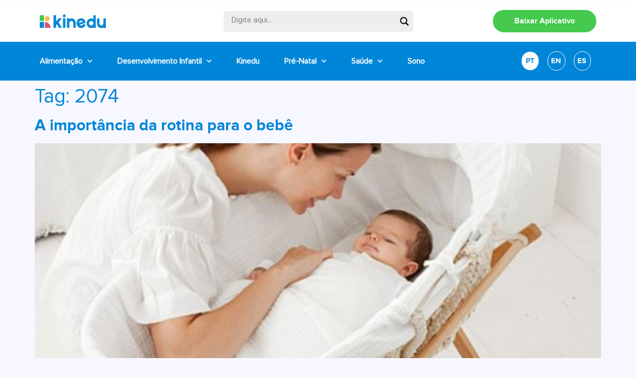

--- FILE ---
content_type: text/html; charset=UTF-8
request_url: https://blog-pt.kinedu.com/tag/2074/
body_size: 29077
content:
<!doctype html>

		<link href="//www.google-analytics.com" rel="dns-prefetch">
		<!-- Google Tag Manager -->
		<script>(function(w,d,s,l,i){w[l]=w[l]||[];w[l].push({'gtm.start':
		new Date().getTime(),event:'gtm.js'});var f=d.getElementsByTagName(s)[0],
		j=d.createElement(s),dl=l!='dataLayer'?'&l='+l:'';j.async=true;j.src=
		'https://www.googletagmanager.com/gtm.js?id='+i+dl;f.parentNode.insertBefore(j,f);
		})(window,document,'script','dataLayer','GTM-MBQW5XK');</script>
		<!-- End Google Tag Manager -->

<html lang="pt-BR">
<head>
	<meta charset="UTF-8">
	<meta name="viewport" content="width=device-width, initial-scale=1">
	<link rel="profile" href="https://gmpg.org/xfn/11">
	<meta name='robots' content='index, follow, max-image-preview:large, max-snippet:-1, max-video-preview:-1' />

	<!-- This site is optimized with the Yoast SEO plugin v20.8 - https://yoast.com/wordpress/plugins/seo/ -->
	<title>2074 Archives - Kinedu Blog</title>
	<link rel="canonical" href="https://blog-pt.kinedu.com/tag/2074/" />
	<meta property="og:locale" content="pt_BR" />
	<meta property="og:type" content="article" />
	<meta property="og:title" content="2074 Archives - Kinedu Blog" />
	<meta property="og:url" content="https://blog-pt.kinedu.com/tag/2074/" />
	<meta property="og:site_name" content="Kinedu Blog" />
	<meta property="og:image" content="https://blog-pt.kinedu.com/wp-content/uploads/2019/06/kinedu1.jpg" />
	<meta property="og:image:width" content="1200" />
	<meta property="og:image:height" content="630" />
	<meta property="og:image:type" content="image/jpeg" />
	<meta name="twitter:card" content="summary_large_image" />
	<script type="application/ld+json" class="yoast-schema-graph">{"@context":"https://schema.org","@graph":[{"@type":"CollectionPage","@id":"https://blog-pt.kinedu.com/tag/2074/","url":"https://blog-pt.kinedu.com/tag/2074/","name":"2074 Archives - Kinedu Blog","isPartOf":{"@id":"https://blog-pt.kinedu.com/#website"},"primaryImageOfPage":{"@id":"https://blog-pt.kinedu.com/tag/2074/#primaryimage"},"image":{"@id":"https://blog-pt.kinedu.com/tag/2074/#primaryimage"},"thumbnailUrl":"https://blog-pt.kinedu.com/wp-content/uploads/2018/06/picture-325.jpg","breadcrumb":{"@id":"https://blog-pt.kinedu.com/tag/2074/#breadcrumb"},"inLanguage":"pt-BR"},{"@type":"ImageObject","inLanguage":"pt-BR","@id":"https://blog-pt.kinedu.com/tag/2074/#primaryimage","url":"https://blog-pt.kinedu.com/wp-content/uploads/2018/06/picture-325.jpg","contentUrl":"https://blog-pt.kinedu.com/wp-content/uploads/2018/06/picture-325.jpg","width":940,"height":714},{"@type":"BreadcrumbList","@id":"https://blog-pt.kinedu.com/tag/2074/#breadcrumb","itemListElement":[{"@type":"ListItem","position":1,"name":"Início","item":"https://blog-pt.kinedu.com/"},{"@type":"ListItem","position":2,"name":"2074"}]},{"@type":"WebSite","@id":"https://blog-pt.kinedu.com/#website","url":"https://blog-pt.kinedu.com/","name":"Kinedu Blog","description":"Desenvolvimento do Bebê","publisher":{"@id":"https://blog-pt.kinedu.com/#organization"},"potentialAction":[{"@type":"SearchAction","target":{"@type":"EntryPoint","urlTemplate":"https://blog-pt.kinedu.com/?s={search_term_string}"},"query-input":"required name=search_term_string"}],"inLanguage":"pt-BR"},{"@type":"Organization","@id":"https://blog-pt.kinedu.com/#organization","name":"Kinedu Blog","url":"https://blog-pt.kinedu.com/","logo":{"@type":"ImageObject","inLanguage":"pt-BR","@id":"https://blog-pt.kinedu.com/#/schema/logo/image/","url":"https://blog-pt.kinedu.com/wp-content/uploads/2023/04/header-logo-1-2.png","contentUrl":"https://blog-pt.kinedu.com/wp-content/uploads/2023/04/header-logo-1-2.png","width":166,"height":34,"caption":"Kinedu Blog"},"image":{"@id":"https://blog-pt.kinedu.com/#/schema/logo/image/"},"sameAs":["https://www.facebook.com/kineduBrasil/","https://www.instagram.com/kinedubrasil/","https://www.youtube.com/kinedubrasil"]}]}</script>
	<!-- / Yoast SEO plugin. -->


<link rel="alternate" type="application/rss+xml" title="Feed para Kinedu Blog &raquo;" href="https://blog-pt.kinedu.com/feed/" />
<link rel="alternate" type="application/rss+xml" title="Feed de comentários para Kinedu Blog &raquo;" href="https://blog-pt.kinedu.com/comments/feed/" />
<link rel="alternate" type="application/rss+xml" title="Feed de tag para Kinedu Blog &raquo; 2074" href="https://blog-pt.kinedu.com/tag/2074/feed/" />
<script>
window._wpemojiSettings = {"baseUrl":"https:\/\/s.w.org\/images\/core\/emoji\/14.0.0\/72x72\/","ext":".png","svgUrl":"https:\/\/s.w.org\/images\/core\/emoji\/14.0.0\/svg\/","svgExt":".svg","source":{"wpemoji":"https:\/\/blog-pt.kinedu.com\/wp-includes\/js\/wp-emoji.js?ver=6.2.8","twemoji":"https:\/\/blog-pt.kinedu.com\/wp-includes\/js\/twemoji.js?ver=6.2.8"}};
/**
 * @output wp-includes/js/wp-emoji-loader.js
 */

( function( window, document, settings ) {
	var src, ready, ii, tests;

	// Create a canvas element for testing native browser support of emoji.
	var canvas = document.createElement( 'canvas' );
	var context = canvas.getContext && canvas.getContext( '2d' );

	/**
	 * Checks if two sets of Emoji characters render the same visually.
	 *
	 * @since 4.9.0
	 *
	 * @private
	 *
	 * @param {string} set1 Set of Emoji to test.
	 * @param {string} set2 Set of Emoji to test.
	 *
	 * @return {boolean} True if the two sets render the same.
	 */
	function emojiSetsRenderIdentically( set1, set2 ) {
		// Cleanup from previous test.
		context.clearRect( 0, 0, canvas.width, canvas.height );
		context.fillText( set1, 0, 0 );
		var rendered1 = canvas.toDataURL();

		// Cleanup from previous test.
		context.clearRect( 0, 0, canvas.width, canvas.height );
		context.fillText( set2, 0, 0 );
		var rendered2 = canvas.toDataURL();

		return rendered1 === rendered2;
	}

	/**
	 * Determines if the browser properly renders Emoji that Twemoji can supplement.
	 *
	 * @since 4.2.0
	 *
	 * @private
	 *
	 * @param {string} type Whether to test for support of "flag" or "emoji".
	 *
	 * @return {boolean} True if the browser can render emoji, false if it cannot.
	 */
	function browserSupportsEmoji( type ) {
		var isIdentical;

		if ( ! context || ! context.fillText ) {
			return false;
		}

		/*
		 * Chrome on OS X added native emoji rendering in M41. Unfortunately,
		 * it doesn't work when the font is bolder than 500 weight. So, we
		 * check for bold rendering support to avoid invisible emoji in Chrome.
		 */
		context.textBaseline = 'top';
		context.font = '600 32px Arial';

		switch ( type ) {
			case 'flag':
				/*
				 * Test for Transgender flag compatibility. Added in Unicode 13.
				 *
				 * To test for support, we try to render it, and compare the rendering to how it would look if
				 * the browser doesn't render it correctly (white flag emoji + transgender symbol).
				 */
				isIdentical = emojiSetsRenderIdentically(
					'\uD83C\uDFF3\uFE0F\u200D\u26A7\uFE0F', // as a zero-width joiner sequence
					'\uD83C\uDFF3\uFE0F\u200B\u26A7\uFE0F'  // separated by a zero-width space
				);

				if ( isIdentical ) {
					return false;
				}

				/*
				 * Test for UN flag compatibility. This is the least supported of the letter locale flags,
				 * so gives us an easy test for full support.
				 *
				 * To test for support, we try to render it, and compare the rendering to how it would look if
				 * the browser doesn't render it correctly ([U] + [N]).
				 */
				isIdentical = emojiSetsRenderIdentically(
					'\uD83C\uDDFA\uD83C\uDDF3',       // as the sequence of two code points
					'\uD83C\uDDFA\u200B\uD83C\uDDF3'  // as the two code points separated by a zero-width space
				);

				if ( isIdentical ) {
					return false;
				}

				/*
				 * Test for English flag compatibility. England is a country in the United Kingdom, it
				 * does not have a two letter locale code but rather a five letter sub-division code.
				 *
				 * To test for support, we try to render it, and compare the rendering to how it would look if
				 * the browser doesn't render it correctly (black flag emoji + [G] + [B] + [E] + [N] + [G]).
				 */
				isIdentical = emojiSetsRenderIdentically(
					// as the flag sequence
					'\uD83C\uDFF4\uDB40\uDC67\uDB40\uDC62\uDB40\uDC65\uDB40\uDC6E\uDB40\uDC67\uDB40\uDC7F',
					// with each code point separated by a zero-width space
					'\uD83C\uDFF4\u200B\uDB40\uDC67\u200B\uDB40\uDC62\u200B\uDB40\uDC65\u200B\uDB40\uDC6E\u200B\uDB40\uDC67\u200B\uDB40\uDC7F'
				);

				return ! isIdentical;
			case 'emoji':
				/*
				 * Why can't we be friends? Everyone can now shake hands in emoji, regardless of skin tone!
				 *
				 * To test for Emoji 14.0 support, try to render a new emoji: Handshake: Light Skin Tone, Dark Skin Tone.
				 *
				 * The Handshake: Light Skin Tone, Dark Skin Tone emoji is a ZWJ sequence combining 🫱 Rightwards Hand,
				 * 🏻 Light Skin Tone, a Zero Width Joiner, 🫲 Leftwards Hand, and 🏿 Dark Skin Tone.
				 *
				 * 0x1FAF1 == Rightwards Hand
				 * 0x1F3FB == Light Skin Tone
				 * 0x200D == Zero-Width Joiner (ZWJ) that links the code points for the new emoji or
				 * 0x200B == Zero-Width Space (ZWS) that is rendered for clients not supporting the new emoji.
				 * 0x1FAF2 == Leftwards Hand
				 * 0x1F3FF == Dark Skin Tone.
				 *
				 * When updating this test for future Emoji releases, ensure that individual emoji that make up the
				 * sequence come from older emoji standards.
				 */
				isIdentical = emojiSetsRenderIdentically(
					'\uD83E\uDEF1\uD83C\uDFFB\u200D\uD83E\uDEF2\uD83C\uDFFF', // as the zero-width joiner sequence
					'\uD83E\uDEF1\uD83C\uDFFB\u200B\uD83E\uDEF2\uD83C\uDFFF'  // separated by a zero-width space
				);

				return ! isIdentical;
		}

		return false;
	}

	/**
	 * Adds a script to the head of the document.
	 *
	 * @ignore
	 *
	 * @since 4.2.0
	 *
	 * @param {Object} src The url where the script is located.
	 * @return {void}
	 */
	function addScript( src ) {
		var script = document.createElement( 'script' );

		script.src = src;
		script.defer = script.type = 'text/javascript';
		document.getElementsByTagName( 'head' )[0].appendChild( script );
	}

	tests = Array( 'flag', 'emoji' );

	settings.supports = {
		everything: true,
		everythingExceptFlag: true
	};

	/*
	 * Tests the browser support for flag emojis and other emojis, and adjusts the
	 * support settings accordingly.
	 */
	for( ii = 0; ii < tests.length; ii++ ) {
		settings.supports[ tests[ ii ] ] = browserSupportsEmoji( tests[ ii ] );

		settings.supports.everything = settings.supports.everything && settings.supports[ tests[ ii ] ];

		if ( 'flag' !== tests[ ii ] ) {
			settings.supports.everythingExceptFlag = settings.supports.everythingExceptFlag && settings.supports[ tests[ ii ] ];
		}
	}

	settings.supports.everythingExceptFlag = settings.supports.everythingExceptFlag && ! settings.supports.flag;

	// Sets DOMReady to false and assigns a ready function to settings.
	settings.DOMReady = false;
	settings.readyCallback = function() {
		settings.DOMReady = true;
	};

	// When the browser can not render everything we need to load a polyfill.
	if ( ! settings.supports.everything ) {
		ready = function() {
			settings.readyCallback();
		};

		/*
		 * Cross-browser version of adding a dom ready event.
		 */
		if ( document.addEventListener ) {
			document.addEventListener( 'DOMContentLoaded', ready, false );
			window.addEventListener( 'load', ready, false );
		} else {
			window.attachEvent( 'onload', ready );
			document.attachEvent( 'onreadystatechange', function() {
				if ( 'complete' === document.readyState ) {
					settings.readyCallback();
				}
			} );
		}

		src = settings.source || {};

		if ( src.concatemoji ) {
			addScript( src.concatemoji );
		} else if ( src.wpemoji && src.twemoji ) {
			addScript( src.twemoji );
			addScript( src.wpemoji );
		}
	}

} )( window, document, window._wpemojiSettings );
</script>
<style>
img.wp-smiley,
img.emoji {
	display: inline !important;
	border: none !important;
	box-shadow: none !important;
	height: 1em !important;
	width: 1em !important;
	margin: 0 0.07em !important;
	vertical-align: -0.1em !important;
	background: none !important;
	padding: 0 !important;
}
</style>
	<link rel='stylesheet' id='wp-block-library-css' href='https://blog-pt.kinedu.com/wp-includes/css/dist/block-library/style.css?ver=6.2.8' media='all' />
<link rel='stylesheet' id='classic-theme-styles-css' href='https://blog-pt.kinedu.com/wp-includes/css/classic-themes.css?ver=6.2.8' media='all' />
<style id='global-styles-inline-css'>
body{--wp--preset--color--black: #000000;--wp--preset--color--cyan-bluish-gray: #abb8c3;--wp--preset--color--white: #ffffff;--wp--preset--color--pale-pink: #f78da7;--wp--preset--color--vivid-red: #cf2e2e;--wp--preset--color--luminous-vivid-orange: #ff6900;--wp--preset--color--luminous-vivid-amber: #fcb900;--wp--preset--color--light-green-cyan: #7bdcb5;--wp--preset--color--vivid-green-cyan: #00d084;--wp--preset--color--pale-cyan-blue: #8ed1fc;--wp--preset--color--vivid-cyan-blue: #0693e3;--wp--preset--color--vivid-purple: #9b51e0;--wp--preset--gradient--vivid-cyan-blue-to-vivid-purple: linear-gradient(135deg,rgba(6,147,227,1) 0%,rgb(155,81,224) 100%);--wp--preset--gradient--light-green-cyan-to-vivid-green-cyan: linear-gradient(135deg,rgb(122,220,180) 0%,rgb(0,208,130) 100%);--wp--preset--gradient--luminous-vivid-amber-to-luminous-vivid-orange: linear-gradient(135deg,rgba(252,185,0,1) 0%,rgba(255,105,0,1) 100%);--wp--preset--gradient--luminous-vivid-orange-to-vivid-red: linear-gradient(135deg,rgba(255,105,0,1) 0%,rgb(207,46,46) 100%);--wp--preset--gradient--very-light-gray-to-cyan-bluish-gray: linear-gradient(135deg,rgb(238,238,238) 0%,rgb(169,184,195) 100%);--wp--preset--gradient--cool-to-warm-spectrum: linear-gradient(135deg,rgb(74,234,220) 0%,rgb(151,120,209) 20%,rgb(207,42,186) 40%,rgb(238,44,130) 60%,rgb(251,105,98) 80%,rgb(254,248,76) 100%);--wp--preset--gradient--blush-light-purple: linear-gradient(135deg,rgb(255,206,236) 0%,rgb(152,150,240) 100%);--wp--preset--gradient--blush-bordeaux: linear-gradient(135deg,rgb(254,205,165) 0%,rgb(254,45,45) 50%,rgb(107,0,62) 100%);--wp--preset--gradient--luminous-dusk: linear-gradient(135deg,rgb(255,203,112) 0%,rgb(199,81,192) 50%,rgb(65,88,208) 100%);--wp--preset--gradient--pale-ocean: linear-gradient(135deg,rgb(255,245,203) 0%,rgb(182,227,212) 50%,rgb(51,167,181) 100%);--wp--preset--gradient--electric-grass: linear-gradient(135deg,rgb(202,248,128) 0%,rgb(113,206,126) 100%);--wp--preset--gradient--midnight: linear-gradient(135deg,rgb(2,3,129) 0%,rgb(40,116,252) 100%);--wp--preset--duotone--dark-grayscale: url('#wp-duotone-dark-grayscale');--wp--preset--duotone--grayscale: url('#wp-duotone-grayscale');--wp--preset--duotone--purple-yellow: url('#wp-duotone-purple-yellow');--wp--preset--duotone--blue-red: url('#wp-duotone-blue-red');--wp--preset--duotone--midnight: url('#wp-duotone-midnight');--wp--preset--duotone--magenta-yellow: url('#wp-duotone-magenta-yellow');--wp--preset--duotone--purple-green: url('#wp-duotone-purple-green');--wp--preset--duotone--blue-orange: url('#wp-duotone-blue-orange');--wp--preset--font-size--small: 13px;--wp--preset--font-size--medium: 20px;--wp--preset--font-size--large: 36px;--wp--preset--font-size--x-large: 42px;--wp--preset--spacing--20: 0.44rem;--wp--preset--spacing--30: 0.67rem;--wp--preset--spacing--40: 1rem;--wp--preset--spacing--50: 1.5rem;--wp--preset--spacing--60: 2.25rem;--wp--preset--spacing--70: 3.38rem;--wp--preset--spacing--80: 5.06rem;--wp--preset--shadow--natural: 6px 6px 9px rgba(0, 0, 0, 0.2);--wp--preset--shadow--deep: 12px 12px 50px rgba(0, 0, 0, 0.4);--wp--preset--shadow--sharp: 6px 6px 0px rgba(0, 0, 0, 0.2);--wp--preset--shadow--outlined: 6px 6px 0px -3px rgba(255, 255, 255, 1), 6px 6px rgba(0, 0, 0, 1);--wp--preset--shadow--crisp: 6px 6px 0px rgba(0, 0, 0, 1);}:where(.is-layout-flex){gap: 0.5em;}body .is-layout-flow > .alignleft{float: left;margin-inline-start: 0;margin-inline-end: 2em;}body .is-layout-flow > .alignright{float: right;margin-inline-start: 2em;margin-inline-end: 0;}body .is-layout-flow > .aligncenter{margin-left: auto !important;margin-right: auto !important;}body .is-layout-constrained > .alignleft{float: left;margin-inline-start: 0;margin-inline-end: 2em;}body .is-layout-constrained > .alignright{float: right;margin-inline-start: 2em;margin-inline-end: 0;}body .is-layout-constrained > .aligncenter{margin-left: auto !important;margin-right: auto !important;}body .is-layout-constrained > :where(:not(.alignleft):not(.alignright):not(.alignfull)){max-width: var(--wp--style--global--content-size);margin-left: auto !important;margin-right: auto !important;}body .is-layout-constrained > .alignwide{max-width: var(--wp--style--global--wide-size);}body .is-layout-flex{display: flex;}body .is-layout-flex{flex-wrap: wrap;align-items: center;}body .is-layout-flex > *{margin: 0;}:where(.wp-block-columns.is-layout-flex){gap: 2em;}.has-black-color{color: var(--wp--preset--color--black) !important;}.has-cyan-bluish-gray-color{color: var(--wp--preset--color--cyan-bluish-gray) !important;}.has-white-color{color: var(--wp--preset--color--white) !important;}.has-pale-pink-color{color: var(--wp--preset--color--pale-pink) !important;}.has-vivid-red-color{color: var(--wp--preset--color--vivid-red) !important;}.has-luminous-vivid-orange-color{color: var(--wp--preset--color--luminous-vivid-orange) !important;}.has-luminous-vivid-amber-color{color: var(--wp--preset--color--luminous-vivid-amber) !important;}.has-light-green-cyan-color{color: var(--wp--preset--color--light-green-cyan) !important;}.has-vivid-green-cyan-color{color: var(--wp--preset--color--vivid-green-cyan) !important;}.has-pale-cyan-blue-color{color: var(--wp--preset--color--pale-cyan-blue) !important;}.has-vivid-cyan-blue-color{color: var(--wp--preset--color--vivid-cyan-blue) !important;}.has-vivid-purple-color{color: var(--wp--preset--color--vivid-purple) !important;}.has-black-background-color{background-color: var(--wp--preset--color--black) !important;}.has-cyan-bluish-gray-background-color{background-color: var(--wp--preset--color--cyan-bluish-gray) !important;}.has-white-background-color{background-color: var(--wp--preset--color--white) !important;}.has-pale-pink-background-color{background-color: var(--wp--preset--color--pale-pink) !important;}.has-vivid-red-background-color{background-color: var(--wp--preset--color--vivid-red) !important;}.has-luminous-vivid-orange-background-color{background-color: var(--wp--preset--color--luminous-vivid-orange) !important;}.has-luminous-vivid-amber-background-color{background-color: var(--wp--preset--color--luminous-vivid-amber) !important;}.has-light-green-cyan-background-color{background-color: var(--wp--preset--color--light-green-cyan) !important;}.has-vivid-green-cyan-background-color{background-color: var(--wp--preset--color--vivid-green-cyan) !important;}.has-pale-cyan-blue-background-color{background-color: var(--wp--preset--color--pale-cyan-blue) !important;}.has-vivid-cyan-blue-background-color{background-color: var(--wp--preset--color--vivid-cyan-blue) !important;}.has-vivid-purple-background-color{background-color: var(--wp--preset--color--vivid-purple) !important;}.has-black-border-color{border-color: var(--wp--preset--color--black) !important;}.has-cyan-bluish-gray-border-color{border-color: var(--wp--preset--color--cyan-bluish-gray) !important;}.has-white-border-color{border-color: var(--wp--preset--color--white) !important;}.has-pale-pink-border-color{border-color: var(--wp--preset--color--pale-pink) !important;}.has-vivid-red-border-color{border-color: var(--wp--preset--color--vivid-red) !important;}.has-luminous-vivid-orange-border-color{border-color: var(--wp--preset--color--luminous-vivid-orange) !important;}.has-luminous-vivid-amber-border-color{border-color: var(--wp--preset--color--luminous-vivid-amber) !important;}.has-light-green-cyan-border-color{border-color: var(--wp--preset--color--light-green-cyan) !important;}.has-vivid-green-cyan-border-color{border-color: var(--wp--preset--color--vivid-green-cyan) !important;}.has-pale-cyan-blue-border-color{border-color: var(--wp--preset--color--pale-cyan-blue) !important;}.has-vivid-cyan-blue-border-color{border-color: var(--wp--preset--color--vivid-cyan-blue) !important;}.has-vivid-purple-border-color{border-color: var(--wp--preset--color--vivid-purple) !important;}.has-vivid-cyan-blue-to-vivid-purple-gradient-background{background: var(--wp--preset--gradient--vivid-cyan-blue-to-vivid-purple) !important;}.has-light-green-cyan-to-vivid-green-cyan-gradient-background{background: var(--wp--preset--gradient--light-green-cyan-to-vivid-green-cyan) !important;}.has-luminous-vivid-amber-to-luminous-vivid-orange-gradient-background{background: var(--wp--preset--gradient--luminous-vivid-amber-to-luminous-vivid-orange) !important;}.has-luminous-vivid-orange-to-vivid-red-gradient-background{background: var(--wp--preset--gradient--luminous-vivid-orange-to-vivid-red) !important;}.has-very-light-gray-to-cyan-bluish-gray-gradient-background{background: var(--wp--preset--gradient--very-light-gray-to-cyan-bluish-gray) !important;}.has-cool-to-warm-spectrum-gradient-background{background: var(--wp--preset--gradient--cool-to-warm-spectrum) !important;}.has-blush-light-purple-gradient-background{background: var(--wp--preset--gradient--blush-light-purple) !important;}.has-blush-bordeaux-gradient-background{background: var(--wp--preset--gradient--blush-bordeaux) !important;}.has-luminous-dusk-gradient-background{background: var(--wp--preset--gradient--luminous-dusk) !important;}.has-pale-ocean-gradient-background{background: var(--wp--preset--gradient--pale-ocean) !important;}.has-electric-grass-gradient-background{background: var(--wp--preset--gradient--electric-grass) !important;}.has-midnight-gradient-background{background: var(--wp--preset--gradient--midnight) !important;}.has-small-font-size{font-size: var(--wp--preset--font-size--small) !important;}.has-medium-font-size{font-size: var(--wp--preset--font-size--medium) !important;}.has-large-font-size{font-size: var(--wp--preset--font-size--large) !important;}.has-x-large-font-size{font-size: var(--wp--preset--font-size--x-large) !important;}
.wp-block-navigation a:where(:not(.wp-element-button)){color: inherit;}
:where(.wp-block-columns.is-layout-flex){gap: 2em;}
.wp-block-pullquote{font-size: 1.5em;line-height: 1.6;}
</style>
<link rel='stylesheet' id='rock-convert-css' href='https://blog-pt.kinedu.com/wp-content/plugins/rock-convert/inc/frontend/css/rock-convert-frontend.min.css?ver=12.8' media='all' />
<link rel='stylesheet' id='hello-elementor-css' href='https://blog-pt.kinedu.com/wp-content/themes/hello-elementor/style.css?ver=2.7.1' media='all' />
<link rel='stylesheet' id='hello-elementor-theme-style-css' href='https://blog-pt.kinedu.com/wp-content/themes/hello-elementor/theme.css?ver=2.7.1' media='all' />
<link rel='stylesheet' id='wpdreams-asl-basic-css' href='https://blog-pt.kinedu.com/wp-content/plugins/ajax-search-lite/css/style.basic.css?ver=4.11.2' media='all' />
<link rel='stylesheet' id='wpdreams-ajaxsearchlite-css' href='https://blog-pt.kinedu.com/wp-content/plugins/ajax-search-lite/css/style-underline.css?ver=4.11.2' media='all' />
<link rel='stylesheet' id='elementor-icons-css' href='https://blog-pt.kinedu.com/wp-content/plugins/elementor/assets/lib/eicons/css/elementor-icons.css?ver=5.18.0' media='all' />
<link rel='stylesheet' id='elementor-frontend-css' href='https://blog-pt.kinedu.com/wp-content/plugins/elementor/assets/css/frontend.css?ver=3.12.2' media='all' />
<style id='elementor-frontend-inline-css'>
.elementor-kit-8149{--e-global-color-primary:#0086D8;--e-global-color-secondary:#54595F;--e-global-color-text:#737374;--e-global-color-accent:#FD7E14;--e-global-color-2c4a8f3:#F0F0F0;--e-global-color-3698a1d:#45C94E;--e-global-typography-primary-font-family:"ProximaNova-Regular";--e-global-typography-primary-font-weight:600;--e-global-typography-secondary-font-family:"ProximaNova-Regular";--e-global-typography-secondary-font-weight:400;--e-global-typography-text-font-family:"ProximaNova-Regular";--e-global-typography-text-font-weight:400;--e-global-typography-accent-font-family:"Roboto";--e-global-typography-accent-font-weight:500;color:#737374;font-family:"ProximaNova-Regular", Sans-serif;font-size:19px;background-color:#F7F8FF;}.elementor-kit-8149 a{color:#0086D8;}.elementor-kit-8149 a:hover{color:#FABA49;}.elementor-kit-8149 h1{color:#0086D8;}.elementor-kit-8149 h2{color:#0086D8;font-family:"ProximaNova-Bold", Sans-serif;}.elementor-kit-8149 h3{color:#0086D8;font-family:"ProximaNova-Bold", Sans-serif;}.elementor-kit-8149 h4{color:#0086D8;font-family:"ProximaNova-Bold", Sans-serif;}.elementor-kit-8149 label{font-family:"ProximaNova-Regular", Sans-serif;}.elementor-section.elementor-section-boxed > .elementor-container{max-width:1140px;}.e-con{--container-max-width:1140px;}.elementor-widget:not(:last-child){margin-bottom:20px;}.elementor-element{--widgets-spacing:20px;}{}h1.entry-title{display:var(--page-title-display);}.elementor-kit-8149 e-page-transition{background-color:#FFBC7D;}.site-header{padding-right:0px;padding-left:0px;}@media(max-width:1024px){.elementor-section.elementor-section-boxed > .elementor-container{max-width:1024px;}.e-con{--container-max-width:1024px;}}@media(max-width:767px){.elementor-kit-8149{font-size:21px;}.elementor-kit-8149 h1{font-size:25px;}.elementor-kit-8149 h2{font-size:25px;}.elementor-kit-8149 h3{font-size:22px;}.elementor-kit-8149 h4{font-size:21px;}.elementor-section.elementor-section-boxed > .elementor-container{max-width:767px;}.e-con{--container-max-width:767px;}}/* Start custom CSS */.elementor-post__card:hover .elementor-post__title a {
color:#fcb900!important;
}/* End custom CSS */
/* Start Custom Fonts CSS */@font-face {
	font-family: 'ProximaNova-Regular';
	font-style: normal;
	font-weight: normal;
	font-display: auto;
	src: url('https://blog-pt.kinedu.com/wp-content/uploads/2022/01/ProximaNova-Regular.eot');
	src: url('https://blog-pt.kinedu.com/wp-content/uploads/2022/01/ProximaNova-Regular.eot?#iefix') format('embedded-opentype'),
		url('https://blog-pt.kinedu.com/wp-content/uploads/2022/01/ProximaNova-Regular.woff2') format('woff2'),
		url('https://blog-pt.kinedu.com/wp-content/uploads/2022/01/ProximaNova-Regular.woff') format('woff'),
		url('https://blog-pt.kinedu.com/wp-content/uploads/2022/01/ProximaNova-Regular.ttf') format('truetype');
}
/* End Custom Fonts CSS */
/* Start Custom Fonts CSS */@font-face {
	font-family: 'ProximaNova-Bold';
	font-style: normal;
	font-weight: 900;
	font-display: auto;
	src: url('https://blog-pt.kinedu.com/wp-content/uploads/2022/01/proximanova-bold-webfont.woff2') format('woff2'),
		url('https://blog-pt.kinedu.com/wp-content/uploads/2022/01/proximanova-bold-webfont.woff') format('woff'),
		url('https://blog-pt.kinedu.com/wp-content/uploads/2022/01/proximanova-bold-webfont.ttf') format('truetype');
}
/* End Custom Fonts CSS */
.elementor-widget-heading .elementor-heading-title{font-family:var( --e-global-typography-primary-font-family ), Sans-serif;font-weight:var( --e-global-typography-primary-font-weight );}.elementor-widget-image .widget-image-caption{font-family:var( --e-global-typography-text-font-family ), Sans-serif;font-weight:var( --e-global-typography-text-font-weight );}.elementor-widget-text-editor{font-family:var( --e-global-typography-text-font-family ), Sans-serif;font-weight:var( --e-global-typography-text-font-weight );}.elementor-widget-button .elementor-button{font-family:var( --e-global-typography-accent-font-family ), Sans-serif;font-weight:var( --e-global-typography-accent-font-weight );}.elementor-widget-divider .elementor-divider__text{font-family:var( --e-global-typography-secondary-font-family ), Sans-serif;font-weight:var( --e-global-typography-secondary-font-weight );}.elementor-widget-image-box .elementor-image-box-title{font-family:var( --e-global-typography-primary-font-family ), Sans-serif;font-weight:var( --e-global-typography-primary-font-weight );}.elementor-widget-image-box .elementor-image-box-description{font-family:var( --e-global-typography-text-font-family ), Sans-serif;font-weight:var( --e-global-typography-text-font-weight );}.elementor-widget-icon-box .elementor-icon-box-title, .elementor-widget-icon-box .elementor-icon-box-title a{font-family:var( --e-global-typography-primary-font-family ), Sans-serif;font-weight:var( --e-global-typography-primary-font-weight );}.elementor-widget-icon-box .elementor-icon-box-description{font-family:var( --e-global-typography-text-font-family ), Sans-serif;font-weight:var( --e-global-typography-text-font-weight );}.elementor-widget-star-rating .elementor-star-rating__title{font-family:var( --e-global-typography-text-font-family ), Sans-serif;font-weight:var( --e-global-typography-text-font-weight );}.elementor-widget-image-gallery .gallery-item .gallery-caption{font-family:var( --e-global-typography-accent-font-family ), Sans-serif;font-weight:var( --e-global-typography-accent-font-weight );}.elementor-widget-icon-list .elementor-icon-list-item > .elementor-icon-list-text, .elementor-widget-icon-list .elementor-icon-list-item > a{font-family:var( --e-global-typography-text-font-family ), Sans-serif;font-weight:var( --e-global-typography-text-font-weight );}.elementor-widget-counter .elementor-counter-number-wrapper{font-family:var( --e-global-typography-primary-font-family ), Sans-serif;font-weight:var( --e-global-typography-primary-font-weight );}.elementor-widget-counter .elementor-counter-title{font-family:var( --e-global-typography-secondary-font-family ), Sans-serif;font-weight:var( --e-global-typography-secondary-font-weight );}.elementor-widget-progress .elementor-title{font-family:var( --e-global-typography-text-font-family ), Sans-serif;font-weight:var( --e-global-typography-text-font-weight );}.elementor-widget-testimonial .elementor-testimonial-content{font-family:var( --e-global-typography-text-font-family ), Sans-serif;font-weight:var( --e-global-typography-text-font-weight );}.elementor-widget-testimonial .elementor-testimonial-name{font-family:var( --e-global-typography-primary-font-family ), Sans-serif;font-weight:var( --e-global-typography-primary-font-weight );}.elementor-widget-testimonial .elementor-testimonial-job{font-family:var( --e-global-typography-secondary-font-family ), Sans-serif;font-weight:var( --e-global-typography-secondary-font-weight );}.elementor-widget-tabs .elementor-tab-title{font-family:var( --e-global-typography-primary-font-family ), Sans-serif;font-weight:var( --e-global-typography-primary-font-weight );}.elementor-widget-tabs .elementor-tab-content{font-family:var( --e-global-typography-text-font-family ), Sans-serif;font-weight:var( --e-global-typography-text-font-weight );}.elementor-widget-accordion .elementor-accordion-title{font-family:var( --e-global-typography-primary-font-family ), Sans-serif;font-weight:var( --e-global-typography-primary-font-weight );}.elementor-widget-accordion .elementor-tab-content{font-family:var( --e-global-typography-text-font-family ), Sans-serif;font-weight:var( --e-global-typography-text-font-weight );}.elementor-widget-toggle .elementor-toggle-title{font-family:var( --e-global-typography-primary-font-family ), Sans-serif;font-weight:var( --e-global-typography-primary-font-weight );}.elementor-widget-toggle .elementor-tab-content{font-family:var( --e-global-typography-text-font-family ), Sans-serif;font-weight:var( --e-global-typography-text-font-weight );}.elementor-widget-alert .elementor-alert-title{font-family:var( --e-global-typography-primary-font-family ), Sans-serif;font-weight:var( --e-global-typography-primary-font-weight );}.elementor-widget-alert .elementor-alert-description{font-family:var( --e-global-typography-text-font-family ), Sans-serif;font-weight:var( --e-global-typography-text-font-weight );}.elementor-widget-text-path{font-family:var( --e-global-typography-text-font-family ), Sans-serif;font-weight:var( --e-global-typography-text-font-weight );}.elementor-widget-theme-site-logo .widget-image-caption{font-family:var( --e-global-typography-text-font-family ), Sans-serif;font-weight:var( --e-global-typography-text-font-weight );}.elementor-widget-theme-site-title .elementor-heading-title{font-family:var( --e-global-typography-primary-font-family ), Sans-serif;font-weight:var( --e-global-typography-primary-font-weight );}.elementor-widget-theme-page-title .elementor-heading-title{font-family:var( --e-global-typography-primary-font-family ), Sans-serif;font-weight:var( --e-global-typography-primary-font-weight );}.elementor-widget-theme-post-title .elementor-heading-title{font-family:var( --e-global-typography-primary-font-family ), Sans-serif;font-weight:var( --e-global-typography-primary-font-weight );}.elementor-widget-theme-post-excerpt .elementor-widget-container{font-family:var( --e-global-typography-text-font-family ), Sans-serif;font-weight:var( --e-global-typography-text-font-weight );}.elementor-widget-theme-post-content{font-family:var( --e-global-typography-text-font-family ), Sans-serif;font-weight:var( --e-global-typography-text-font-weight );}.elementor-widget-theme-post-featured-image .widget-image-caption{font-family:var( --e-global-typography-text-font-family ), Sans-serif;font-weight:var( --e-global-typography-text-font-weight );}.elementor-widget-theme-archive-title .elementor-heading-title{font-family:var( --e-global-typography-primary-font-family ), Sans-serif;font-weight:var( --e-global-typography-primary-font-weight );}.elementor-widget-archive-posts .elementor-post__title, .elementor-widget-archive-posts .elementor-post__title a{font-family:var( --e-global-typography-primary-font-family ), Sans-serif;font-weight:var( --e-global-typography-primary-font-weight );}.elementor-widget-archive-posts .elementor-post__meta-data{font-family:var( --e-global-typography-secondary-font-family ), Sans-serif;font-weight:var( --e-global-typography-secondary-font-weight );}.elementor-widget-archive-posts .elementor-post__excerpt p{font-family:var( --e-global-typography-text-font-family ), Sans-serif;font-weight:var( --e-global-typography-text-font-weight );}.elementor-widget-archive-posts a.elementor-post__read-more{font-family:var( --e-global-typography-accent-font-family ), Sans-serif;font-weight:var( --e-global-typography-accent-font-weight );}.elementor-widget-archive-posts .elementor-post__card .elementor-post__badge{font-family:var( --e-global-typography-accent-font-family ), Sans-serif;font-weight:var( --e-global-typography-accent-font-weight );}.elementor-widget-archive-posts .elementor-pagination{font-family:var( --e-global-typography-secondary-font-family ), Sans-serif;font-weight:var( --e-global-typography-secondary-font-weight );}.elementor-widget-archive-posts .elementor-button{font-family:var( --e-global-typography-accent-font-family ), Sans-serif;font-weight:var( --e-global-typography-accent-font-weight );}.elementor-widget-archive-posts .e-load-more-message{font-family:var( --e-global-typography-secondary-font-family ), Sans-serif;font-weight:var( --e-global-typography-secondary-font-weight );}.elementor-widget-archive-posts .elementor-posts-nothing-found{font-family:var( --e-global-typography-text-font-family ), Sans-serif;font-weight:var( --e-global-typography-text-font-weight );}.elementor-widget-loop-grid .elementor-pagination{font-family:var( --e-global-typography-secondary-font-family ), Sans-serif;font-weight:var( --e-global-typography-secondary-font-weight );}.elementor-widget-loop-grid .elementor-button{font-family:var( --e-global-typography-accent-font-family ), Sans-serif;font-weight:var( --e-global-typography-accent-font-weight );}.elementor-widget-loop-grid .e-load-more-message{font-family:var( --e-global-typography-secondary-font-family ), Sans-serif;font-weight:var( --e-global-typography-secondary-font-weight );}.elementor-widget-posts .elementor-post__title, .elementor-widget-posts .elementor-post__title a{font-family:var( --e-global-typography-primary-font-family ), Sans-serif;font-weight:var( --e-global-typography-primary-font-weight );}.elementor-widget-posts .elementor-post__meta-data{font-family:var( --e-global-typography-secondary-font-family ), Sans-serif;font-weight:var( --e-global-typography-secondary-font-weight );}.elementor-widget-posts .elementor-post__excerpt p{font-family:var( --e-global-typography-text-font-family ), Sans-serif;font-weight:var( --e-global-typography-text-font-weight );}.elementor-widget-posts a.elementor-post__read-more{font-family:var( --e-global-typography-accent-font-family ), Sans-serif;font-weight:var( --e-global-typography-accent-font-weight );}.elementor-widget-posts .elementor-post__card .elementor-post__badge{font-family:var( --e-global-typography-accent-font-family ), Sans-serif;font-weight:var( --e-global-typography-accent-font-weight );}.elementor-widget-posts .elementor-pagination{font-family:var( --e-global-typography-secondary-font-family ), Sans-serif;font-weight:var( --e-global-typography-secondary-font-weight );}.elementor-widget-posts .elementor-button{font-family:var( --e-global-typography-accent-font-family ), Sans-serif;font-weight:var( --e-global-typography-accent-font-weight );}.elementor-widget-posts .e-load-more-message{font-family:var( --e-global-typography-secondary-font-family ), Sans-serif;font-weight:var( --e-global-typography-secondary-font-weight );}.elementor-widget-portfolio .elementor-portfolio-item__title{font-family:var( --e-global-typography-primary-font-family ), Sans-serif;font-weight:var( --e-global-typography-primary-font-weight );}.elementor-widget-portfolio .elementor-portfolio__filter{font-family:var( --e-global-typography-primary-font-family ), Sans-serif;font-weight:var( --e-global-typography-primary-font-weight );}.elementor-widget-gallery .elementor-gallery-item__title{font-family:var( --e-global-typography-primary-font-family ), Sans-serif;font-weight:var( --e-global-typography-primary-font-weight );}.elementor-widget-gallery .elementor-gallery-item__description{font-family:var( --e-global-typography-text-font-family ), Sans-serif;font-weight:var( --e-global-typography-text-font-weight );}.elementor-widget-gallery .elementor-gallery-title{font-family:var( --e-global-typography-primary-font-family ), Sans-serif;font-weight:var( --e-global-typography-primary-font-weight );}.elementor-widget-form .elementor-field-group > label{font-family:var( --e-global-typography-text-font-family ), Sans-serif;font-weight:var( --e-global-typography-text-font-weight );}.elementor-widget-form .elementor-field-type-html{font-family:var( --e-global-typography-text-font-family ), Sans-serif;font-weight:var( --e-global-typography-text-font-weight );}.elementor-widget-form .elementor-field-group .elementor-field, .elementor-widget-form .elementor-field-subgroup label{font-family:var( --e-global-typography-text-font-family ), Sans-serif;font-weight:var( --e-global-typography-text-font-weight );}.elementor-widget-form .elementor-button{font-family:var( --e-global-typography-accent-font-family ), Sans-serif;font-weight:var( --e-global-typography-accent-font-weight );}.elementor-widget-form .elementor-message{font-family:var( --e-global-typography-text-font-family ), Sans-serif;font-weight:var( --e-global-typography-text-font-weight );}.elementor-widget-form .e-form__indicators__indicator, .elementor-widget-form .e-form__indicators__indicator__label{font-family:var( --e-global-typography-accent-font-family ), Sans-serif;font-weight:var( --e-global-typography-accent-font-weight );}.elementor-widget-form .e-form__indicators__indicator__progress__meter{font-family:var( --e-global-typography-accent-font-family ), Sans-serif;font-weight:var( --e-global-typography-accent-font-weight );}.elementor-widget-login .elementor-form-fields-wrapper label{font-family:var( --e-global-typography-text-font-family ), Sans-serif;font-weight:var( --e-global-typography-text-font-weight );}.elementor-widget-login .elementor-field-group .elementor-field, .elementor-widget-login .elementor-field-subgroup label{font-family:var( --e-global-typography-text-font-family ), Sans-serif;font-weight:var( --e-global-typography-text-font-weight );}.elementor-widget-login .elementor-button{font-family:var( --e-global-typography-accent-font-family ), Sans-serif;font-weight:var( --e-global-typography-accent-font-weight );}.elementor-widget-login .elementor-widget-container .elementor-login__logged-in-message{font-family:var( --e-global-typography-text-font-family ), Sans-serif;font-weight:var( --e-global-typography-text-font-weight );}.elementor-widget-slides .elementor-slide-heading{font-family:var( --e-global-typography-primary-font-family ), Sans-serif;font-weight:var( --e-global-typography-primary-font-weight );}.elementor-widget-slides .elementor-slide-description{font-family:var( --e-global-typography-secondary-font-family ), Sans-serif;font-weight:var( --e-global-typography-secondary-font-weight );}.elementor-widget-slides .elementor-slide-button{font-family:var( --e-global-typography-accent-font-family ), Sans-serif;font-weight:var( --e-global-typography-accent-font-weight );}.elementor-widget-nav-menu .elementor-nav-menu .elementor-item{font-family:var( --e-global-typography-primary-font-family ), Sans-serif;font-weight:var( --e-global-typography-primary-font-weight );}.elementor-widget-nav-menu .elementor-nav-menu--dropdown .elementor-item, .elementor-widget-nav-menu .elementor-nav-menu--dropdown  .elementor-sub-item{font-family:var( --e-global-typography-accent-font-family ), Sans-serif;font-weight:var( --e-global-typography-accent-font-weight );}.elementor-widget-animated-headline .elementor-headline{font-family:var( --e-global-typography-primary-font-family ), Sans-serif;font-weight:var( --e-global-typography-primary-font-weight );}.elementor-widget-animated-headline .elementor-headline-dynamic-text{font-family:var( --e-global-typography-primary-font-family ), Sans-serif;font-weight:var( --e-global-typography-primary-font-weight );}.elementor-widget-hotspot .widget-image-caption{font-family:var( --e-global-typography-text-font-family ), Sans-serif;font-weight:var( --e-global-typography-text-font-weight );}.elementor-widget-hotspot .e-hotspot__label{font-family:var( --e-global-typography-primary-font-family ), Sans-serif;font-weight:var( --e-global-typography-primary-font-weight );}.elementor-widget-hotspot .e-hotspot__tooltip{font-family:var( --e-global-typography-secondary-font-family ), Sans-serif;font-weight:var( --e-global-typography-secondary-font-weight );}.elementor-widget-price-list .elementor-price-list-header{font-family:var( --e-global-typography-primary-font-family ), Sans-serif;font-weight:var( --e-global-typography-primary-font-weight );}.elementor-widget-price-list .elementor-price-list-price{font-family:var( --e-global-typography-primary-font-family ), Sans-serif;font-weight:var( --e-global-typography-primary-font-weight );}.elementor-widget-price-list .elementor-price-list-description{font-family:var( --e-global-typography-text-font-family ), Sans-serif;font-weight:var( --e-global-typography-text-font-weight );}.elementor-widget-price-table .elementor-price-table__heading{font-family:var( --e-global-typography-primary-font-family ), Sans-serif;font-weight:var( --e-global-typography-primary-font-weight );}.elementor-widget-price-table .elementor-price-table__subheading{font-family:var( --e-global-typography-secondary-font-family ), Sans-serif;font-weight:var( --e-global-typography-secondary-font-weight );}.elementor-widget-price-table .elementor-price-table .elementor-price-table__price{font-family:var( --e-global-typography-primary-font-family ), Sans-serif;font-weight:var( --e-global-typography-primary-font-weight );}.elementor-widget-price-table .elementor-price-table__original-price{font-family:var( --e-global-typography-primary-font-family ), Sans-serif;font-weight:var( --e-global-typography-primary-font-weight );}.elementor-widget-price-table .elementor-price-table__period{font-family:var( --e-global-typography-secondary-font-family ), Sans-serif;font-weight:var( --e-global-typography-secondary-font-weight );}.elementor-widget-price-table .elementor-price-table__features-list li{font-family:var( --e-global-typography-text-font-family ), Sans-serif;font-weight:var( --e-global-typography-text-font-weight );}.elementor-widget-price-table .elementor-price-table__button{font-family:var( --e-global-typography-accent-font-family ), Sans-serif;font-weight:var( --e-global-typography-accent-font-weight );}.elementor-widget-price-table .elementor-price-table__additional_info{font-family:var( --e-global-typography-text-font-family ), Sans-serif;font-weight:var( --e-global-typography-text-font-weight );}.elementor-widget-price-table .elementor-price-table__ribbon-inner{font-family:var( --e-global-typography-accent-font-family ), Sans-serif;font-weight:var( --e-global-typography-accent-font-weight );}.elementor-widget-flip-box .elementor-flip-box__front .elementor-flip-box__layer__title{font-family:var( --e-global-typography-primary-font-family ), Sans-serif;font-weight:var( --e-global-typography-primary-font-weight );}.elementor-widget-flip-box .elementor-flip-box__front .elementor-flip-box__layer__description{font-family:var( --e-global-typography-text-font-family ), Sans-serif;font-weight:var( --e-global-typography-text-font-weight );}.elementor-widget-flip-box .elementor-flip-box__back .elementor-flip-box__layer__title{font-family:var( --e-global-typography-primary-font-family ), Sans-serif;font-weight:var( --e-global-typography-primary-font-weight );}.elementor-widget-flip-box .elementor-flip-box__back .elementor-flip-box__layer__description{font-family:var( --e-global-typography-text-font-family ), Sans-serif;font-weight:var( --e-global-typography-text-font-weight );}.elementor-widget-flip-box .elementor-flip-box__button{font-family:var( --e-global-typography-accent-font-family ), Sans-serif;font-weight:var( --e-global-typography-accent-font-weight );}.elementor-widget-call-to-action .elementor-cta__title{font-family:var( --e-global-typography-primary-font-family ), Sans-serif;font-weight:var( --e-global-typography-primary-font-weight );}.elementor-widget-call-to-action .elementor-cta__description{font-family:var( --e-global-typography-text-font-family ), Sans-serif;font-weight:var( --e-global-typography-text-font-weight );}.elementor-widget-call-to-action .elementor-cta__button{font-family:var( --e-global-typography-accent-font-family ), Sans-serif;font-weight:var( --e-global-typography-accent-font-weight );}.elementor-widget-call-to-action .elementor-ribbon-inner{font-family:var( --e-global-typography-accent-font-family ), Sans-serif;font-weight:var( --e-global-typography-accent-font-weight );}.elementor-widget-media-carousel .elementor-carousel-image-overlay{font-family:var( --e-global-typography-accent-font-family ), Sans-serif;font-weight:var( --e-global-typography-accent-font-weight );}.elementor-widget-testimonial-carousel .elementor-testimonial__text{font-family:var( --e-global-typography-text-font-family ), Sans-serif;font-weight:var( --e-global-typography-text-font-weight );}.elementor-widget-testimonial-carousel .elementor-testimonial__name{font-family:var( --e-global-typography-primary-font-family ), Sans-serif;font-weight:var( --e-global-typography-primary-font-weight );}.elementor-widget-testimonial-carousel .elementor-testimonial__title{font-family:var( --e-global-typography-secondary-font-family ), Sans-serif;font-weight:var( --e-global-typography-secondary-font-weight );}.elementor-widget-reviews .elementor-testimonial__header, .elementor-widget-reviews .elementor-testimonial__name{font-family:var( --e-global-typography-primary-font-family ), Sans-serif;font-weight:var( --e-global-typography-primary-font-weight );}.elementor-widget-reviews .elementor-testimonial__text{font-family:var( --e-global-typography-text-font-family ), Sans-serif;font-weight:var( --e-global-typography-text-font-weight );}.elementor-widget-table-of-contents .elementor-toc__header, .elementor-widget-table-of-contents .elementor-toc__header-title{font-family:var( --e-global-typography-primary-font-family ), Sans-serif;font-weight:var( --e-global-typography-primary-font-weight );}.elementor-widget-table-of-contents .elementor-toc__list-item{font-family:var( --e-global-typography-text-font-family ), Sans-serif;font-weight:var( --e-global-typography-text-font-weight );}.elementor-widget-countdown .elementor-countdown-digits{font-family:var( --e-global-typography-text-font-family ), Sans-serif;font-weight:var( --e-global-typography-text-font-weight );}.elementor-widget-countdown .elementor-countdown-label{font-family:var( --e-global-typography-secondary-font-family ), Sans-serif;font-weight:var( --e-global-typography-secondary-font-weight );}.elementor-widget-countdown .elementor-countdown-expire--message{font-family:var( --e-global-typography-text-font-family ), Sans-serif;font-weight:var( --e-global-typography-text-font-weight );}.elementor-widget-search-form input[type="search"].elementor-search-form__input{font-family:var( --e-global-typography-text-font-family ), Sans-serif;font-weight:var( --e-global-typography-text-font-weight );}.elementor-widget-search-form .elementor-search-form__submit{font-family:var( --e-global-typography-text-font-family ), Sans-serif;font-weight:var( --e-global-typography-text-font-weight );}.elementor-widget-author-box .elementor-author-box__name{font-family:var( --e-global-typography-primary-font-family ), Sans-serif;font-weight:var( --e-global-typography-primary-font-weight );}.elementor-widget-author-box .elementor-author-box__bio{font-family:var( --e-global-typography-text-font-family ), Sans-serif;font-weight:var( --e-global-typography-text-font-weight );}.elementor-widget-author-box .elementor-author-box__button{font-family:var( --e-global-typography-accent-font-family ), Sans-serif;font-weight:var( --e-global-typography-accent-font-weight );}.elementor-widget-post-navigation span.post-navigation__prev--label, .elementor-widget-post-navigation span.post-navigation__next--label{font-family:var( --e-global-typography-secondary-font-family ), Sans-serif;font-weight:var( --e-global-typography-secondary-font-weight );}.elementor-widget-post-navigation span.post-navigation__prev--title, .elementor-widget-post-navigation span.post-navigation__next--title{font-family:var( --e-global-typography-secondary-font-family ), Sans-serif;font-weight:var( --e-global-typography-secondary-font-weight );}.elementor-widget-post-info .elementor-icon-list-item{font-family:var( --e-global-typography-text-font-family ), Sans-serif;font-weight:var( --e-global-typography-text-font-weight );}.elementor-widget-sitemap .elementor-sitemap-title{font-family:var( --e-global-typography-primary-font-family ), Sans-serif;font-weight:var( --e-global-typography-primary-font-weight );}.elementor-widget-sitemap .elementor-sitemap-item, .elementor-widget-sitemap span.elementor-sitemap-list, .elementor-widget-sitemap .elementor-sitemap-item a{font-family:var( --e-global-typography-text-font-family ), Sans-serif;font-weight:var( --e-global-typography-text-font-weight );}.elementor-widget-breadcrumbs{font-family:var( --e-global-typography-secondary-font-family ), Sans-serif;font-weight:var( --e-global-typography-secondary-font-weight );}.elementor-widget-lottie .e-lottie__caption{font-family:var( --e-global-typography-text-font-family ), Sans-serif;font-weight:var( --e-global-typography-text-font-weight );}.elementor-widget-video-playlist .e-tab-title .e-tab-title-text{font-family:var( --e-global-typography-text-font-family ), Sans-serif;font-weight:var( --e-global-typography-text-font-weight );}.elementor-widget-video-playlist .e-tabs-items-wrapper .e-tab-title:where( .e-active, :hover ) .e-tab-title-text{font-family:var( --e-global-typography-text-font-family ), Sans-serif;font-weight:var( --e-global-typography-text-font-weight );}.elementor-widget-video-playlist .e-tabs-inner-tabs .e-inner-tabs-wrapper .e-inner-tab-title a{font-family:var( --e-global-typography-text-font-family ), Sans-serif;font-weight:var( --e-global-typography-text-font-weight );}.elementor-widget-video-playlist .e-tabs-inner-tabs .e-inner-tabs-content-wrapper .e-inner-tab-content .e-inner-tab-text{font-family:var( --e-global-typography-text-font-family ), Sans-serif;font-weight:var( --e-global-typography-text-font-weight );}.elementor-widget-video-playlist .e-tabs-inner-tabs .e-inner-tabs-content-wrapper .e-inner-tab-content button{font-family:var( --e-global-typography-accent-font-family ), Sans-serif;font-weight:var( --e-global-typography-accent-font-weight );}.elementor-widget-paypal-button .elementor-button{font-family:var( --e-global-typography-accent-font-family ), Sans-serif;font-weight:var( --e-global-typography-accent-font-weight );}.elementor-widget-paypal-button .elementor-message{font-family:var( --e-global-typography-text-font-family ), Sans-serif;font-weight:var( --e-global-typography-text-font-weight );}.elementor-widget-stripe-button .elementor-button{font-family:var( --e-global-typography-accent-font-family ), Sans-serif;font-weight:var( --e-global-typography-accent-font-weight );}.elementor-widget-stripe-button .elementor-message{font-family:var( --e-global-typography-text-font-family ), Sans-serif;font-weight:var( --e-global-typography-text-font-weight );}.elementor-widget-progress-tracker .current-progress-percentage{font-family:var( --e-global-typography-text-font-family ), Sans-serif;font-weight:var( --e-global-typography-text-font-weight );}
.elementor-9363 .elementor-element.elementor-element-72e91dc0 > .elementor-container{min-height:83px;}.elementor-9363 .elementor-element.elementor-element-72e91dc0 > .elementor-container > .elementor-column > .elementor-widget-wrap{align-content:center;align-items:center;}.elementor-9363 .elementor-element.elementor-element-72e91dc0:not(.elementor-motion-effects-element-type-background), .elementor-9363 .elementor-element.elementor-element-72e91dc0 > .elementor-motion-effects-container > .elementor-motion-effects-layer{background-color:#FFFFFF;}.elementor-9363 .elementor-element.elementor-element-72e91dc0{transition:background 0.3s, border 0.3s, border-radius 0.3s, box-shadow 0.3s;z-index:20;}.elementor-9363 .elementor-element.elementor-element-72e91dc0 > .elementor-background-overlay{transition:background 0.3s, border-radius 0.3s, opacity 0.3s;}.elementor-9363 .elementor-element.elementor-element-4c56d578{text-align:left;}.elementor-9363 .elementor-element.elementor-element-4c56d578 img{width:80%;}.elementor-9363 .elementor-element.elementor-element-4c56d578 > .elementor-widget-container{margin:-1px 0px 1px 0px;padding:0px 0px 0px 0px;}.elementor-9363 .elementor-element.elementor-element-44f2a85a > .elementor-element-populated{margin:0px 0px 0px 0px;--e-column-margin-right:0px;--e-column-margin-left:0px;padding:0px 0px 0px 0px;}.elementor-9363 .elementor-element.elementor-element-394b7f5b .elementor-button{font-family:"ProximaNova-Bold", Sans-serif;font-size:16px;font-weight:700;text-decoration:none;line-height:25px;fill:#FFFFFF;color:#FFFFFF;background-color:#45C94E;border-radius:26px 26px 26px 26px;padding:10px 43px 10px 43px;}.elementor-9363 .elementor-element.elementor-element-394b7f5b .elementor-button:hover, .elementor-9363 .elementor-element.elementor-element-394b7f5b .elementor-button:focus{color:#FFFFFF;background-color:#F9BA48;}.elementor-9363 .elementor-element.elementor-element-394b7f5b .elementor-button:hover svg, .elementor-9363 .elementor-element.elementor-element-394b7f5b .elementor-button:focus svg{fill:#FFFFFF;}.elementor-9363 .elementor-element.elementor-element-5118aa > .elementor-container > .elementor-column > .elementor-widget-wrap{align-content:center;align-items:center;}.elementor-9363 .elementor-element.elementor-element-5118aa:not(.elementor-motion-effects-element-type-background), .elementor-9363 .elementor-element.elementor-element-5118aa > .elementor-motion-effects-container > .elementor-motion-effects-layer{background-color:#0086D8;}.elementor-9363 .elementor-element.elementor-element-5118aa{transition:background 0.3s, border 0.3s, border-radius 0.3s, box-shadow 0.3s;z-index:10;}.elementor-9363 .elementor-element.elementor-element-5118aa > .elementor-background-overlay{transition:background 0.3s, border-radius 0.3s, opacity 0.3s;}.elementor-9363 .elementor-element.elementor-element-6ee15821 > .elementor-element-populated{margin:0px 0px 0px 0px;--e-column-margin-right:0px;--e-column-margin-left:0px;padding:0px 0px 0px 0px;}.elementor-9363 .elementor-element.elementor-element-74b0c9e3 .elementor-menu-toggle{margin:0 auto;}.elementor-9363 .elementor-element.elementor-element-74b0c9e3 .elementor-nav-menu .elementor-item{font-family:"ProximaNova-Regular", Sans-serif;font-size:16px;font-weight:700;text-decoration:none;letter-spacing:0px;word-spacing:0px;}.elementor-9363 .elementor-element.elementor-element-74b0c9e3 .elementor-nav-menu--main .elementor-item{color:#FFFFFF;fill:#FFFFFF;padding-left:25px;padding-right:25px;}.elementor-9363 .elementor-element.elementor-element-74b0c9e3 .elementor-nav-menu--main .elementor-item:hover,
					.elementor-9363 .elementor-element.elementor-element-74b0c9e3 .elementor-nav-menu--main .elementor-item.elementor-item-active,
					.elementor-9363 .elementor-element.elementor-element-74b0c9e3 .elementor-nav-menu--main .elementor-item.highlighted,
					.elementor-9363 .elementor-element.elementor-element-74b0c9e3 .elementor-nav-menu--main .elementor-item:focus{color:#FFFFFF;fill:#FFFFFF;}.elementor-9363 .elementor-element.elementor-element-74b0c9e3 .elementor-nav-menu--main:not(.e--pointer-framed) .elementor-item:before,
					.elementor-9363 .elementor-element.elementor-element-74b0c9e3 .elementor-nav-menu--main:not(.e--pointer-framed) .elementor-item:after{background-color:#FD7E1400;}.elementor-9363 .elementor-element.elementor-element-74b0c9e3 .e--pointer-framed .elementor-item:before,
					.elementor-9363 .elementor-element.elementor-element-74b0c9e3 .e--pointer-framed .elementor-item:after{border-color:#FD7E1400;}.elementor-9363 .elementor-element.elementor-element-74b0c9e3 .elementor-nav-menu--main .elementor-item.elementor-item-active{color:#FFFFFF;}.elementor-9363 .elementor-element.elementor-element-74b0c9e3 .elementor-nav-menu--main:not(.e--pointer-framed) .elementor-item.elementor-item-active:before,
					.elementor-9363 .elementor-element.elementor-element-74b0c9e3 .elementor-nav-menu--main:not(.e--pointer-framed) .elementor-item.elementor-item-active:after{background-color:#02010100;}.elementor-9363 .elementor-element.elementor-element-74b0c9e3 .e--pointer-framed .elementor-item.elementor-item-active:before,
					.elementor-9363 .elementor-element.elementor-element-74b0c9e3 .e--pointer-framed .elementor-item.elementor-item-active:after{border-color:#02010100;}.elementor-9363 .elementor-element.elementor-element-74b0c9e3 .elementor-nav-menu--dropdown a, .elementor-9363 .elementor-element.elementor-element-74b0c9e3 .elementor-menu-toggle{color:#646464;}.elementor-9363 .elementor-element.elementor-element-74b0c9e3 .elementor-nav-menu--dropdown{background-color:#FFFFFF;border-radius:7px 7px 7px 7px;}.elementor-9363 .elementor-element.elementor-element-74b0c9e3 .elementor-nav-menu--dropdown a:hover,
					.elementor-9363 .elementor-element.elementor-element-74b0c9e3 .elementor-nav-menu--dropdown a.elementor-item-active,
					.elementor-9363 .elementor-element.elementor-element-74b0c9e3 .elementor-nav-menu--dropdown a.highlighted,
					.elementor-9363 .elementor-element.elementor-element-74b0c9e3 .elementor-menu-toggle:hover{color:#F99848;}.elementor-9363 .elementor-element.elementor-element-74b0c9e3 .elementor-nav-menu--dropdown a:hover,
					.elementor-9363 .elementor-element.elementor-element-74b0c9e3 .elementor-nav-menu--dropdown a.elementor-item-active,
					.elementor-9363 .elementor-element.elementor-element-74b0c9e3 .elementor-nav-menu--dropdown a.highlighted{background-color:#FFFFFF;}.elementor-9363 .elementor-element.elementor-element-74b0c9e3 .elementor-nav-menu--dropdown a.elementor-item-active{color:#F99848;background-color:#FFFFFF;}.elementor-9363 .elementor-element.elementor-element-74b0c9e3 .elementor-nav-menu--dropdown .elementor-item, .elementor-9363 .elementor-element.elementor-element-74b0c9e3 .elementor-nav-menu--dropdown  .elementor-sub-item{font-family:"ProximaNova-Regular", Sans-serif;font-size:16px;font-weight:500;text-decoration:none;}.elementor-9363 .elementor-element.elementor-element-74b0c9e3 .elementor-nav-menu--dropdown li:first-child a{border-top-left-radius:7px;border-top-right-radius:7px;}.elementor-9363 .elementor-element.elementor-element-74b0c9e3 .elementor-nav-menu--dropdown li:last-child a{border-bottom-right-radius:7px;border-bottom-left-radius:7px;}.elementor-9363 .elementor-element.elementor-element-74b0c9e3 .elementor-nav-menu--main .elementor-nav-menu--dropdown, .elementor-9363 .elementor-element.elementor-element-74b0c9e3 .elementor-nav-menu__container.elementor-nav-menu--dropdown{box-shadow:0px 0px 10px 0px rgba(0, 0, 0, 0.19);}.elementor-9363 .elementor-element.elementor-element-74b0c9e3 > .elementor-widget-container{margin:0px 0px 0px -15px;padding:0px 0px 0px 0px;}.elementor-9363 .elementor-element.elementor-element-3240bb37 > .elementor-container{max-width:500px;}.elementor-9363 .elementor-element.elementor-element-13549c8f .elementor-button{font-family:"ProximaNova-Bold", Sans-serif;font-weight:normal;text-decoration:none;fill:#148CDC;color:#148CDC;background-color:#FFFFFF;border-style:solid;border-width:1px 1px 1px 1px;border-color:#148CDC;border-radius:47px 47px 47px 47px;padding:11px 8px 11px 8px;}.elementor-9363 .elementor-element.elementor-element-7295810a .elementor-button{font-family:"ProximaNova-Bold", Sans-serif;font-weight:normal;text-decoration:none;fill:#FFFFFF;color:#FFFFFF;background-color:#FFFFFF00;border-style:solid;border-width:1px 1px 1px 1px;border-color:#FFFFFF;border-radius:47px 47px 47px 47px;padding:11px 8px 11px 6px;}.elementor-9363 .elementor-element.elementor-element-39f51558 .elementor-button{font-family:"ProximaNova-Bold", Sans-serif;font-weight:normal;text-decoration:none;fill:#FFFFFF;color:#FFFFFF;background-color:#FFFFFF00;border-style:solid;border-width:1px 1px 1px 1px;border-color:#FFFFFF;border-radius:47px 47px 47px 47px;padding:11px 8px 11px 6px;}.elementor-9363 .elementor-element.elementor-element-4f0f1ce > .elementor-container > .elementor-column > .elementor-widget-wrap{align-content:center;align-items:center;}.elementor-9363 .elementor-element.elementor-element-4f0f1ce:not(.elementor-motion-effects-element-type-background), .elementor-9363 .elementor-element.elementor-element-4f0f1ce > .elementor-motion-effects-container > .elementor-motion-effects-layer{background-color:#FFFFFF;}.elementor-9363 .elementor-element.elementor-element-4f0f1ce{transition:background 0.3s, border 0.3s, border-radius 0.3s, box-shadow 0.3s;}.elementor-9363 .elementor-element.elementor-element-4f0f1ce > .elementor-background-overlay{transition:background 0.3s, border-radius 0.3s, opacity 0.3s;}.elementor-9363 .elementor-element.elementor-element-b0c4884{text-align:left;}.elementor-9363 .elementor-element.elementor-element-b0c4884 img{width:82%;}.elementor-9363 .elementor-element.elementor-element-dbe1df0 .elementor-menu-toggle{margin-left:auto;background-color:#02010100;}.elementor-9363 .elementor-element.elementor-element-dbe1df0 .elementor-nav-menu .elementor-item{font-family:"ProximaNova-Regular", Sans-serif;font-weight:600;}.elementor-9363 .elementor-element.elementor-element-dbe1df0 .elementor-nav-menu--dropdown a, .elementor-9363 .elementor-element.elementor-element-dbe1df0 .elementor-menu-toggle{color:#464646;}.elementor-9363 .elementor-element.elementor-element-dbe1df0 .elementor-nav-menu--dropdown{background-color:#FFFFFF;}.elementor-9363 .elementor-element.elementor-element-dbe1df0 .elementor-nav-menu--dropdown a:hover,
					.elementor-9363 .elementor-element.elementor-element-dbe1df0 .elementor-nav-menu--dropdown a.elementor-item-active,
					.elementor-9363 .elementor-element.elementor-element-dbe1df0 .elementor-nav-menu--dropdown a.highlighted,
					.elementor-9363 .elementor-element.elementor-element-dbe1df0 .elementor-menu-toggle:hover{color:#F99848;}.elementor-9363 .elementor-element.elementor-element-dbe1df0 .elementor-nav-menu--dropdown a:hover,
					.elementor-9363 .elementor-element.elementor-element-dbe1df0 .elementor-nav-menu--dropdown a.elementor-item-active,
					.elementor-9363 .elementor-element.elementor-element-dbe1df0 .elementor-nav-menu--dropdown a.highlighted{background-color:#FFFFFF;}.elementor-9363 .elementor-element.elementor-element-dbe1df0 .elementor-nav-menu--dropdown a.elementor-item-active{color:#DA4D7A;background-color:#FFFFFF;}.elementor-9363 .elementor-element.elementor-element-dbe1df0 .elementor-nav-menu--dropdown .elementor-item, .elementor-9363 .elementor-element.elementor-element-dbe1df0 .elementor-nav-menu--dropdown  .elementor-sub-item{font-family:"ProximaNova-Regular", Sans-serif;font-weight:500;text-decoration:none;}.elementor-9363 .elementor-element.elementor-element-dbe1df0 div.elementor-menu-toggle{color:#464646;}.elementor-9363 .elementor-element.elementor-element-dbe1df0 div.elementor-menu-toggle svg{fill:#464646;}.elementor-9363 .elementor-element.elementor-element-dbe1df0 div.elementor-menu-toggle:hover{color:#464646;}.elementor-9363 .elementor-element.elementor-element-dbe1df0 div.elementor-menu-toggle:hover svg{fill:#464646;}.elementor-9363 .elementor-element.elementor-element-dbe1df0 .elementor-menu-toggle:hover{background-color:#02010100;}.elementor-9363 .elementor-element.elementor-element-3b9d1e2 > .elementor-container > .elementor-column > .elementor-widget-wrap{align-content:center;align-items:center;}.elementor-9363 .elementor-element.elementor-element-3b9d1e2:not(.elementor-motion-effects-element-type-background), .elementor-9363 .elementor-element.elementor-element-3b9d1e2 > .elementor-motion-effects-container > .elementor-motion-effects-layer{background-color:#FFFFFF;}.elementor-9363 .elementor-element.elementor-element-3b9d1e2{transition:background 0.3s, border 0.3s, border-radius 0.3s, box-shadow 0.3s;}.elementor-9363 .elementor-element.elementor-element-3b9d1e2 > .elementor-background-overlay{transition:background 0.3s, border-radius 0.3s, opacity 0.3s;}.elementor-9363 .elementor-element.elementor-element-fa0a0d1{text-align:left;}.elementor-9363 .elementor-element.elementor-element-fa0a0d1 img{width:82%;}.elementor-9363 .elementor-element.elementor-element-8ac96e3 .elementor-button{font-family:"ProximaNova-Bold", Sans-serif;font-size:16px;font-weight:700;text-decoration:none;line-height:25px;fill:#FFFFFF;color:#FFFFFF;background-color:#45C94E;border-radius:26px 26px 26px 26px;padding:10px 43px 10px 43px;}.elementor-9363 .elementor-element.elementor-element-8ac96e3 .elementor-button:hover, .elementor-9363 .elementor-element.elementor-element-8ac96e3 .elementor-button:focus{color:#FFFFFF;background-color:#F9BA48;}.elementor-9363 .elementor-element.elementor-element-8ac96e3 .elementor-button:hover svg, .elementor-9363 .elementor-element.elementor-element-8ac96e3 .elementor-button:focus svg{fill:#FFFFFF;}.elementor-9363 .elementor-element.elementor-element-e5dcab4 .elementor-menu-toggle{margin-left:auto;background-color:#02010100;}.elementor-9363 .elementor-element.elementor-element-e5dcab4 .elementor-nav-menu .elementor-item{font-family:"ProximaNova-Regular", Sans-serif;font-weight:600;}.elementor-9363 .elementor-element.elementor-element-e5dcab4 .elementor-nav-menu--dropdown a, .elementor-9363 .elementor-element.elementor-element-e5dcab4 .elementor-menu-toggle{color:#464646;}.elementor-9363 .elementor-element.elementor-element-e5dcab4 .elementor-nav-menu--dropdown{background-color:#FFFFFF;}.elementor-9363 .elementor-element.elementor-element-e5dcab4 .elementor-nav-menu--dropdown a:hover,
					.elementor-9363 .elementor-element.elementor-element-e5dcab4 .elementor-nav-menu--dropdown a.elementor-item-active,
					.elementor-9363 .elementor-element.elementor-element-e5dcab4 .elementor-nav-menu--dropdown a.highlighted,
					.elementor-9363 .elementor-element.elementor-element-e5dcab4 .elementor-menu-toggle:hover{color:#F99848;}.elementor-9363 .elementor-element.elementor-element-e5dcab4 .elementor-nav-menu--dropdown a:hover,
					.elementor-9363 .elementor-element.elementor-element-e5dcab4 .elementor-nav-menu--dropdown a.elementor-item-active,
					.elementor-9363 .elementor-element.elementor-element-e5dcab4 .elementor-nav-menu--dropdown a.highlighted{background-color:#FFFFFF;}.elementor-9363 .elementor-element.elementor-element-e5dcab4 .elementor-nav-menu--dropdown a.elementor-item-active{color:#DA4D7A;background-color:#FFFFFF;}.elementor-9363 .elementor-element.elementor-element-e5dcab4 .elementor-nav-menu--dropdown .elementor-item, .elementor-9363 .elementor-element.elementor-element-e5dcab4 .elementor-nav-menu--dropdown  .elementor-sub-item{font-family:"ProximaNova-Regular", Sans-serif;font-weight:500;text-decoration:none;}.elementor-9363 .elementor-element.elementor-element-e5dcab4 div.elementor-menu-toggle{color:#464646;}.elementor-9363 .elementor-element.elementor-element-e5dcab4 div.elementor-menu-toggle svg{fill:#464646;}.elementor-9363 .elementor-element.elementor-element-e5dcab4 div.elementor-menu-toggle:hover{color:#464646;}.elementor-9363 .elementor-element.elementor-element-e5dcab4 div.elementor-menu-toggle:hover svg{fill:#464646;}.elementor-9363 .elementor-element.elementor-element-e5dcab4 .elementor-menu-toggle:hover{background-color:#02010100;}.elementor-9363 .elementor-element.elementor-element-c03c8e0 > .elementor-container > .elementor-column > .elementor-widget-wrap{align-content:center;align-items:center;}.elementor-9363 .elementor-element.elementor-element-c03c8e0:not(.elementor-motion-effects-element-type-background), .elementor-9363 .elementor-element.elementor-element-c03c8e0 > .elementor-motion-effects-container > .elementor-motion-effects-layer{background-color:#0086D8;}.elementor-9363 .elementor-element.elementor-element-c03c8e0{transition:background 0.3s, border 0.3s, border-radius 0.3s, box-shadow 0.3s;z-index:10;}.elementor-9363 .elementor-element.elementor-element-c03c8e0 > .elementor-background-overlay{transition:background 0.3s, border-radius 0.3s, opacity 0.3s;}.elementor-9363 .elementor-element.elementor-element-087cf9c > .elementor-container{max-width:500px;}.elementor-9363 .elementor-element.elementor-element-3e776d4 .elementor-button{font-family:"ProximaNova-Bold", Sans-serif;font-weight:normal;text-decoration:none;fill:#148CDC;color:#148CDC;background-color:#FFFFFF;border-style:solid;border-width:1px 1px 1px 1px;border-color:#148CDC;border-radius:47px 47px 47px 47px;padding:11px 8px 11px 8px;}.elementor-9363 .elementor-element.elementor-element-a5e7d00 .elementor-button{font-family:"ProximaNova-Bold", Sans-serif;font-weight:normal;text-decoration:none;fill:#FFFFFF;color:#FFFFFF;background-color:#FFFFFF00;border-style:solid;border-width:1px 1px 1px 1px;border-color:#FFFFFF;border-radius:47px 47px 47px 47px;padding:11px 8px 11px 6px;}.elementor-9363 .elementor-element.elementor-element-0841066 .elementor-button{font-family:"ProximaNova-Bold", Sans-serif;font-weight:normal;text-decoration:none;fill:#FFFFFF;color:#FFFFFF;background-color:#FFFFFF00;border-style:solid;border-width:1px 1px 1px 1px;border-color:#FFFFFF;border-radius:47px 47px 47px 47px;padding:11px 8px 11px 6px;}.elementor-9363:not(.elementor-motion-effects-element-type-background), .elementor-9363 > .elementor-motion-effects-container > .elementor-motion-effects-layer{background-color:#F7F8FF;}@media(max-width:1024px){.elementor-9363 .elementor-element.elementor-element-8289ff4{margin-top:0px;margin-bottom:0px;padding:0px 0px 0px 0px;}.elementor-9363 .elementor-element.elementor-element-3b9d1e2{margin-top:0px;margin-bottom:0px;padding:0px 0px 0px 0px;}}@media(max-width:767px){.elementor-9363 .elementor-element.elementor-element-cd68a50 > .elementor-element-populated{margin:0px 0px 0px 0px;--e-column-margin-right:0px;--e-column-margin-left:0px;padding:0px 0px 0px 0px;}.elementor-9363 .elementor-element.elementor-element-5160496 img{width:100%;max-width:100%;}.elementor-9363 .elementor-element.elementor-element-5160496 > .elementor-widget-container{margin:0px 0px 0px 0px;padding:0px 0px 0px 0px;}.elementor-9363 .elementor-element.elementor-element-4f0f1ce{margin-top:-20px;margin-bottom:-20px;padding:0px 0px 0px 0px;}.elementor-9363 .elementor-element.elementor-element-c1b6b23{width:29%;}.elementor-9363 .elementor-element.elementor-element-b0c4884 img{width:99%;}.elementor-9363 .elementor-element.elementor-element-b4836c3{width:49%;}.elementor-9363 .elementor-element.elementor-element-4dc75b6{width:22%;}.elementor-9363 .elementor-element.elementor-element-dbe1df0 .elementor-nav-menu .elementor-item{font-size:16px;}.elementor-9363 .elementor-element.elementor-element-dbe1df0 .elementor-nav-menu--dropdown .elementor-item, .elementor-9363 .elementor-element.elementor-element-dbe1df0 .elementor-nav-menu--dropdown  .elementor-sub-item{font-size:16px;}.elementor-9363 .elementor-element.elementor-element-4881ea1{width:29%;}.elementor-9363 .elementor-element.elementor-element-fa0a0d1 img{width:99%;}.elementor-9363 .elementor-element.elementor-element-0315996{width:49%;}.elementor-9363 .elementor-element.elementor-element-4513268{width:22%;}.elementor-9363 .elementor-element.elementor-element-e5dcab4 .elementor-nav-menu .elementor-item{font-size:16px;}.elementor-9363 .elementor-element.elementor-element-e5dcab4 .elementor-nav-menu--dropdown .elementor-item, .elementor-9363 .elementor-element.elementor-element-e5dcab4 .elementor-nav-menu--dropdown  .elementor-sub-item{font-size:16px;}}@media(min-width:768px){.elementor-9363 .elementor-element.elementor-element-6ee15821{width:79.498%;}.elementor-9363 .elementor-element.elementor-element-6074f5f6{width:20.361%;}.elementor-9363 .elementor-element.elementor-element-2ae77234{width:24.996%;}.elementor-9363 .elementor-element.elementor-element-1f6e8d3d{width:25%;}.elementor-9363 .elementor-element.elementor-element-560f296{width:79.498%;}.elementor-9363 .elementor-element.elementor-element-c5f7a99{width:20.361%;}}@media(max-width:1024px) and (min-width:768px){.elementor-9363 .elementor-element.elementor-element-560f296{width:75%;}.elementor-9363 .elementor-element.elementor-element-c5f7a99{width:25%;}}/* Start custom CSS for shortcode, class: .elementor-element-a492366 */#ajaxsearchlite1 .probox .proinput input, div.asl_w .probox .proinput input {
    
    font-size: 15px;
    color: #737374;
    min-height: 2.2rem;
}

#ajaxsearchlite1 .probox, div.asl_w .probox{
     height: 40px;
     align-items: center;
     border-radius: 30px 30px 30px 30px;
}

.proclose svg {
    background: #fffff
}


div.asl_w .probox .promagnifier .innericon svg{
    padding-right: 100px;
}/* End custom CSS */
/* Start custom CSS for shortcode, class: .elementor-element-66e1ccf */#ajaxsearchlite1 .probox .proinput input, div.asl_w .probox .proinput input {
    
    font-size: 15px;
    font-family: montserrat;
    color: #737374;
    min-height: 2.2rem;
}

#ajaxsearchlite1 .probox, div.asl_w .probox{
     height: 40px;
     align-items: center;
     border-radius: 30px 30px 30px 30px;
}


div.asl_w .probox .promagnifier .innericon svg{
    padding-right: 10;
}/* End custom CSS */
/* Start custom CSS for shortcode, class: .elementor-element-053a83f */#ajaxsearchlite1 .probox .proinput input, div.asl_w .probox .proinput input {
    
    font-size: 15px;
    font-family: montserrat;
    color: #737374;
    min-height: 2.2rem;
}

#ajaxsearchlite1 .probox, div.asl_w .probox{
     height: 40px;
     align-items: center;
     border-radius: 30px 30px 30px 30px;
}


div.asl_w .probox .promagnifier .innericon svg{
    padding-right: 10;
}/* End custom CSS */
/* Start Custom Fonts CSS */@font-face {
	font-family: 'ProximaNova-Bold';
	font-style: normal;
	font-weight: 900;
	font-display: auto;
	src: url('https://blog-pt.kinedu.com/wp-content/uploads/2022/01/proximanova-bold-webfont.woff2') format('woff2'),
		url('https://blog-pt.kinedu.com/wp-content/uploads/2022/01/proximanova-bold-webfont.woff') format('woff'),
		url('https://blog-pt.kinedu.com/wp-content/uploads/2022/01/proximanova-bold-webfont.ttf') format('truetype');
}
/* End Custom Fonts CSS */
/* Start Custom Fonts CSS */@font-face {
	font-family: 'ProximaNova-Regular';
	font-style: normal;
	font-weight: normal;
	font-display: auto;
	src: url('https://blog-pt.kinedu.com/wp-content/uploads/2022/01/ProximaNova-Regular.eot');
	src: url('https://blog-pt.kinedu.com/wp-content/uploads/2022/01/ProximaNova-Regular.eot?#iefix') format('embedded-opentype'),
		url('https://blog-pt.kinedu.com/wp-content/uploads/2022/01/ProximaNova-Regular.woff2') format('woff2'),
		url('https://blog-pt.kinedu.com/wp-content/uploads/2022/01/ProximaNova-Regular.woff') format('woff'),
		url('https://blog-pt.kinedu.com/wp-content/uploads/2022/01/ProximaNova-Regular.ttf') format('truetype');
}
/* End Custom Fonts CSS */
.elementor-9349 .elementor-element.elementor-element-92c8753 > .elementor-container{min-height:350px;}.elementor-9349 .elementor-element.elementor-element-92c8753:not(.elementor-motion-effects-element-type-background), .elementor-9349 .elementor-element.elementor-element-92c8753 > .elementor-motion-effects-container > .elementor-motion-effects-layer{background-color:#0086D8;}.elementor-9349 .elementor-element.elementor-element-92c8753{transition:background 0.3s, border 0.3s, border-radius 0.3s, box-shadow 0.3s;padding:0px 0px 0px 0px;}.elementor-9349 .elementor-element.elementor-element-92c8753 > .elementor-background-overlay{transition:background 0.3s, border-radius 0.3s, opacity 0.3s;}.elementor-9349 .elementor-element.elementor-element-4eb48ba8{text-align:right;}.elementor-9349 .elementor-element.elementor-element-4eb48ba8 img{width:93%;}.elementor-9349 .elementor-element.elementor-element-73203bcf > .elementor-element-populated{padding:0px 0px 0px 0px;}.elementor-9349 .elementor-element.elementor-element-2e0fea32 > .elementor-element-populated{padding:0px 0px 0px 0px;}.elementor-9349 .elementor-element.elementor-element-35679594 .elementor-icon-wrapper{text-align:right;}.elementor-9349 .elementor-element.elementor-element-35679594.elementor-view-stacked .elementor-icon{background-color:#FFFFFF;color:#0086D8;}.elementor-9349 .elementor-element.elementor-element-35679594.elementor-view-framed .elementor-icon, .elementor-9349 .elementor-element.elementor-element-35679594.elementor-view-default .elementor-icon{color:#FFFFFF;border-color:#FFFFFF;}.elementor-9349 .elementor-element.elementor-element-35679594.elementor-view-framed .elementor-icon, .elementor-9349 .elementor-element.elementor-element-35679594.elementor-view-default .elementor-icon svg{fill:#FFFFFF;}.elementor-9349 .elementor-element.elementor-element-35679594.elementor-view-framed .elementor-icon{background-color:#0086D8;}.elementor-9349 .elementor-element.elementor-element-35679594.elementor-view-stacked .elementor-icon svg{fill:#0086D8;}.elementor-9349 .elementor-element.elementor-element-35679594.elementor-view-stacked .elementor-icon:hover{background-color:#FFFFFF;color:#0086D8;}.elementor-9349 .elementor-element.elementor-element-35679594.elementor-view-framed .elementor-icon:hover, .elementor-9349 .elementor-element.elementor-element-35679594.elementor-view-default .elementor-icon:hover{color:#FFFFFF;border-color:#FFFFFF;}.elementor-9349 .elementor-element.elementor-element-35679594.elementor-view-framed .elementor-icon:hover, .elementor-9349 .elementor-element.elementor-element-35679594.elementor-view-default .elementor-icon:hover svg{fill:#FFFFFF;}.elementor-9349 .elementor-element.elementor-element-35679594.elementor-view-framed .elementor-icon:hover{background-color:#0086D8;}.elementor-9349 .elementor-element.elementor-element-35679594.elementor-view-stacked .elementor-icon:hover svg{fill:#0086D8;}.elementor-9349 .elementor-element.elementor-element-35679594 .elementor-icon{font-size:13px;}.elementor-9349 .elementor-element.elementor-element-521e7209 > .elementor-element-populated{padding:0px 0px 0px 0px;}.elementor-9349 .elementor-element.elementor-element-6ae88993 .elementor-icon-wrapper{text-align:right;}.elementor-9349 .elementor-element.elementor-element-6ae88993.elementor-view-stacked .elementor-icon{background-color:#FFFFFF;color:#0086D8;}.elementor-9349 .elementor-element.elementor-element-6ae88993.elementor-view-framed .elementor-icon, .elementor-9349 .elementor-element.elementor-element-6ae88993.elementor-view-default .elementor-icon{color:#FFFFFF;border-color:#FFFFFF;}.elementor-9349 .elementor-element.elementor-element-6ae88993.elementor-view-framed .elementor-icon, .elementor-9349 .elementor-element.elementor-element-6ae88993.elementor-view-default .elementor-icon svg{fill:#FFFFFF;}.elementor-9349 .elementor-element.elementor-element-6ae88993.elementor-view-framed .elementor-icon{background-color:#0086D8;}.elementor-9349 .elementor-element.elementor-element-6ae88993.elementor-view-stacked .elementor-icon svg{fill:#0086D8;}.elementor-9349 .elementor-element.elementor-element-6ae88993.elementor-view-stacked .elementor-icon:hover{background-color:#FFFFFF;color:#0086D8;}.elementor-9349 .elementor-element.elementor-element-6ae88993.elementor-view-framed .elementor-icon:hover, .elementor-9349 .elementor-element.elementor-element-6ae88993.elementor-view-default .elementor-icon:hover{color:#FFFFFF;border-color:#FFFFFF;}.elementor-9349 .elementor-element.elementor-element-6ae88993.elementor-view-framed .elementor-icon:hover, .elementor-9349 .elementor-element.elementor-element-6ae88993.elementor-view-default .elementor-icon:hover svg{fill:#FFFFFF;}.elementor-9349 .elementor-element.elementor-element-6ae88993.elementor-view-framed .elementor-icon:hover{background-color:#0086D8;}.elementor-9349 .elementor-element.elementor-element-6ae88993.elementor-view-stacked .elementor-icon:hover svg{fill:#0086D8;}.elementor-9349 .elementor-element.elementor-element-6ae88993 .elementor-icon{font-size:13px;}.elementor-9349 .elementor-element.elementor-element-e2263a9 > .elementor-element-populated{padding:0px 0px 0px 0px;}.elementor-9349 .elementor-element.elementor-element-210d3d45 .elementor-icon-wrapper{text-align:right;}.elementor-9349 .elementor-element.elementor-element-210d3d45.elementor-view-stacked .elementor-icon{background-color:#FFFFFF;color:#0086D8;}.elementor-9349 .elementor-element.elementor-element-210d3d45.elementor-view-framed .elementor-icon, .elementor-9349 .elementor-element.elementor-element-210d3d45.elementor-view-default .elementor-icon{color:#FFFFFF;border-color:#FFFFFF;}.elementor-9349 .elementor-element.elementor-element-210d3d45.elementor-view-framed .elementor-icon, .elementor-9349 .elementor-element.elementor-element-210d3d45.elementor-view-default .elementor-icon svg{fill:#FFFFFF;}.elementor-9349 .elementor-element.elementor-element-210d3d45.elementor-view-framed .elementor-icon{background-color:#0086D8;}.elementor-9349 .elementor-element.elementor-element-210d3d45.elementor-view-stacked .elementor-icon svg{fill:#0086D8;}.elementor-9349 .elementor-element.elementor-element-210d3d45.elementor-view-stacked .elementor-icon:hover{background-color:#FFFFFF;color:#0086D8;}.elementor-9349 .elementor-element.elementor-element-210d3d45.elementor-view-framed .elementor-icon:hover, .elementor-9349 .elementor-element.elementor-element-210d3d45.elementor-view-default .elementor-icon:hover{color:#FFFFFF;border-color:#FFFFFF;}.elementor-9349 .elementor-element.elementor-element-210d3d45.elementor-view-framed .elementor-icon:hover, .elementor-9349 .elementor-element.elementor-element-210d3d45.elementor-view-default .elementor-icon:hover svg{fill:#FFFFFF;}.elementor-9349 .elementor-element.elementor-element-210d3d45.elementor-view-framed .elementor-icon:hover{background-color:#0086D8;}.elementor-9349 .elementor-element.elementor-element-210d3d45.elementor-view-stacked .elementor-icon:hover svg{fill:#0086D8;}.elementor-9349 .elementor-element.elementor-element-210d3d45 .elementor-icon{font-size:13px;}.elementor-9349 .elementor-element.elementor-element-3f9d306b > .elementor-element-populated{padding:0px 0px 0px 0px;}.elementor-9349 .elementor-element.elementor-element-5d56e65e .elementor-icon-wrapper{text-align:right;}.elementor-9349 .elementor-element.elementor-element-5d56e65e.elementor-view-stacked .elementor-icon{background-color:#FFFFFF;color:#0086D8;}.elementor-9349 .elementor-element.elementor-element-5d56e65e.elementor-view-framed .elementor-icon, .elementor-9349 .elementor-element.elementor-element-5d56e65e.elementor-view-default .elementor-icon{color:#FFFFFF;border-color:#FFFFFF;}.elementor-9349 .elementor-element.elementor-element-5d56e65e.elementor-view-framed .elementor-icon, .elementor-9349 .elementor-element.elementor-element-5d56e65e.elementor-view-default .elementor-icon svg{fill:#FFFFFF;}.elementor-9349 .elementor-element.elementor-element-5d56e65e.elementor-view-framed .elementor-icon{background-color:#0086D8;}.elementor-9349 .elementor-element.elementor-element-5d56e65e.elementor-view-stacked .elementor-icon svg{fill:#0086D8;}.elementor-9349 .elementor-element.elementor-element-5d56e65e.elementor-view-stacked .elementor-icon:hover{background-color:#FFFFFF;color:#0086D8;}.elementor-9349 .elementor-element.elementor-element-5d56e65e.elementor-view-framed .elementor-icon:hover, .elementor-9349 .elementor-element.elementor-element-5d56e65e.elementor-view-default .elementor-icon:hover{color:#FFFFFF;border-color:#FFFFFF;}.elementor-9349 .elementor-element.elementor-element-5d56e65e.elementor-view-framed .elementor-icon:hover, .elementor-9349 .elementor-element.elementor-element-5d56e65e.elementor-view-default .elementor-icon:hover svg{fill:#FFFFFF;}.elementor-9349 .elementor-element.elementor-element-5d56e65e.elementor-view-framed .elementor-icon:hover{background-color:#0086D8;}.elementor-9349 .elementor-element.elementor-element-5d56e65e.elementor-view-stacked .elementor-icon:hover svg{fill:#0086D8;}.elementor-9349 .elementor-element.elementor-element-5d56e65e .elementor-icon{font-size:13px;}.elementor-9349 .elementor-element.elementor-element-71da61e3 > .elementor-element-populated{padding:0px 0px 0px 10px;}.elementor-9349 .elementor-element.elementor-element-453936f4 .elementor-icon-wrapper{text-align:center;}.elementor-9349 .elementor-element.elementor-element-453936f4.elementor-view-stacked .elementor-icon{background-color:#FFFFFF;color:#0086D8;}.elementor-9349 .elementor-element.elementor-element-453936f4.elementor-view-framed .elementor-icon, .elementor-9349 .elementor-element.elementor-element-453936f4.elementor-view-default .elementor-icon{color:#FFFFFF;border-color:#FFFFFF;}.elementor-9349 .elementor-element.elementor-element-453936f4.elementor-view-framed .elementor-icon, .elementor-9349 .elementor-element.elementor-element-453936f4.elementor-view-default .elementor-icon svg{fill:#FFFFFF;}.elementor-9349 .elementor-element.elementor-element-453936f4.elementor-view-framed .elementor-icon{background-color:#0086D8;}.elementor-9349 .elementor-element.elementor-element-453936f4.elementor-view-stacked .elementor-icon svg{fill:#0086D8;}.elementor-9349 .elementor-element.elementor-element-453936f4.elementor-view-stacked .elementor-icon:hover{background-color:#FFFFFF;color:#0086D8;}.elementor-9349 .elementor-element.elementor-element-453936f4.elementor-view-framed .elementor-icon:hover, .elementor-9349 .elementor-element.elementor-element-453936f4.elementor-view-default .elementor-icon:hover{color:#FFFFFF;border-color:#FFFFFF;}.elementor-9349 .elementor-element.elementor-element-453936f4.elementor-view-framed .elementor-icon:hover, .elementor-9349 .elementor-element.elementor-element-453936f4.elementor-view-default .elementor-icon:hover svg{fill:#FFFFFF;}.elementor-9349 .elementor-element.elementor-element-453936f4.elementor-view-framed .elementor-icon:hover{background-color:#0086D8;}.elementor-9349 .elementor-element.elementor-element-453936f4.elementor-view-stacked .elementor-icon:hover svg{fill:#0086D8;}.elementor-9349 .elementor-element.elementor-element-453936f4 .elementor-icon{font-size:13px;}.elementor-9349 .elementor-element.elementor-element-5f8f36b0 > .elementor-element-populated{padding:0px 0px 0px 10px;}.elementor-9349 .elementor-element.elementor-element-6d193e7d .elementor-heading-title{color:#FFFFFF;font-family:"ProximaNova-Regular", Sans-serif;font-size:20px;font-weight:600;}.elementor-9349 .elementor-element.elementor-element-bbc4cb6{padding:0px 40px 0px 0px;}.elementor-9349 .elementor-element.elementor-element-3ea3e8c7 > .elementor-element-populated{padding:0px 37px 0px 0px;}.elementor-9349 .elementor-element.elementor-element-3774ecff{text-align:left;}.elementor-9349 .elementor-element.elementor-element-2688d722 > .elementor-element-populated{padding:0px 26px 0px 0px;}.elementor-9349 .elementor-element.elementor-element-422e5ab6{text-align:left;}@media(max-width:1024px){.elementor-9349 .elementor-element.elementor-element-bbc4cb6 > .elementor-container{max-width:1600px;}.elementor-9349 .elementor-element.elementor-element-bbc4cb6{padding:0px 0px 0px 0px;}.elementor-9349 .elementor-element.elementor-element-3ea3e8c7 > .elementor-element-populated{padding:0px 0px 0px 0px;}.elementor-9349 .elementor-element.elementor-element-3774ecff img{width:100%;}.elementor-9349 .elementor-element.elementor-element-2688d722 > .elementor-element-populated{padding:0px 0px 0px 0px;}}@media(min-width:768px){.elementor-9349 .elementor-element.elementor-element-2acdc301{width:27.627%;}.elementor-9349 .elementor-element.elementor-element-6274cb58{width:34.214%;}.elementor-9349 .elementor-element.elementor-element-57c82d44{width:37.825%;}.elementor-9349 .elementor-element.elementor-element-3ea3e8c7{width:51.101%;}.elementor-9349 .elementor-element.elementor-element-2688d722{width:48.899%;}}@media(max-width:1024px) and (min-width:768px){.elementor-9349 .elementor-element.elementor-element-2acdc301{width:40%;}.elementor-9349 .elementor-element.elementor-element-6274cb58{width:20%;}.elementor-9349 .elementor-element.elementor-element-57c82d44{width:40%;}.elementor-9349 .elementor-element.elementor-element-3ea3e8c7{width:50%;}.elementor-9349 .elementor-element.elementor-element-2688d722{width:50%;}}@media(max-width:767px){.elementor-9349 .elementor-element.elementor-element-92c8753 > .elementor-container{min-height:342px;}.elementor-9349 .elementor-element.elementor-element-4eb48ba8{text-align:center;}.elementor-9349 .elementor-element.elementor-element-4eb48ba8 img{width:73%;}.elementor-9349 .elementor-element.elementor-element-5fabac64 > .elementor-container{max-width:500px;}.elementor-9349 .elementor-element.elementor-element-73203bcf{width:14%;}.elementor-9349 .elementor-element.elementor-element-2e0fea32{width:14%;}.elementor-9349 .elementor-element.elementor-element-35679594 .elementor-icon-wrapper{text-align:center;}.elementor-9349 .elementor-element.elementor-element-521e7209{width:14%;}.elementor-9349 .elementor-element.elementor-element-6ae88993 .elementor-icon-wrapper{text-align:center;}.elementor-9349 .elementor-element.elementor-element-e2263a9{width:14%;}.elementor-9349 .elementor-element.elementor-element-210d3d45 .elementor-icon-wrapper{text-align:center;}.elementor-9349 .elementor-element.elementor-element-3f9d306b{width:14%;}.elementor-9349 .elementor-element.elementor-element-5d56e65e .elementor-icon-wrapper{text-align:center;}.elementor-9349 .elementor-element.elementor-element-71da61e3{width:14%;}.elementor-9349 .elementor-element.elementor-element-453936f4 .elementor-icon-wrapper{text-align:center;}.elementor-9349 .elementor-element.elementor-element-5f8f36b0{width:14%;}.elementor-9349 .elementor-element.elementor-element-6d193e7d{text-align:center;}.elementor-9349 .elementor-element.elementor-element-bbc4cb6{padding:0px 0px 0px 0px;}.elementor-9349 .elementor-element.elementor-element-3ea3e8c7{width:50%;}.elementor-9349 .elementor-element.elementor-element-3ea3e8c7 > .elementor-element-populated{padding:0px 0px 0px 0px;}.elementor-9349 .elementor-element.elementor-element-3774ecff{text-align:right;}.elementor-9349 .elementor-element.elementor-element-3774ecff img{width:74%;}.elementor-9349 .elementor-element.elementor-element-2688d722{width:50%;}.elementor-9349 .elementor-element.elementor-element-2688d722 > .elementor-element-populated{padding:0px 0px 0px 0px;}.elementor-9349 .elementor-element.elementor-element-422e5ab6{text-align:left;}.elementor-9349 .elementor-element.elementor-element-422e5ab6 img{width:74%;}}
</style>
<link rel='stylesheet' id='swiper-css' href='https://blog-pt.kinedu.com/wp-content/plugins/elementor/assets/lib/swiper/css/swiper.css?ver=5.3.6' media='all' />
<link rel='stylesheet' id='elementor-pro-css' href='https://blog-pt.kinedu.com/wp-content/plugins/elementor-pro/assets/css/frontend.css?ver=3.12.3' media='all' />
<link rel='stylesheet' id='font-awesome-5-all-css' href='https://blog-pt.kinedu.com/wp-content/plugins/elementor/assets/lib/font-awesome/css/all.css?ver=3.12.2' media='all' />
<link rel='stylesheet' id='font-awesome-4-shim-css' href='https://blog-pt.kinedu.com/wp-content/plugins/elementor/assets/lib/font-awesome/css/v4-shims.css?ver=3.12.2' media='all' />
<link rel='stylesheet' id='google-fonts-1-css' href='https://fonts.googleapis.com/css?family=Roboto%3A100%2C100italic%2C200%2C200italic%2C300%2C300italic%2C400%2C400italic%2C500%2C500italic%2C600%2C600italic%2C700%2C700italic%2C800%2C800italic%2C900%2C900italic&#038;display=auto&#038;ver=6.2.8' media='all' />
<link rel='stylesheet' id='elementor-icons-shared-0-css' href='https://blog-pt.kinedu.com/wp-content/plugins/elementor/assets/lib/font-awesome/css/fontawesome.css?ver=5.15.3' media='all' />
<link rel='stylesheet' id='elementor-icons-fa-solid-css' href='https://blog-pt.kinedu.com/wp-content/plugins/elementor/assets/lib/font-awesome/css/solid.css?ver=5.15.3' media='all' />
<link rel='stylesheet' id='elementor-icons-fa-brands-css' href='https://blog-pt.kinedu.com/wp-content/plugins/elementor/assets/lib/font-awesome/css/brands.css?ver=5.15.3' media='all' />
<link rel="preconnect" href="https://fonts.gstatic.com/" crossorigin><script src='https://blog-pt.kinedu.com/wp-includes/js/jquery/jquery.js?ver=3.6.4' id='jquery-core-js'></script>
<script src='https://blog-pt.kinedu.com/wp-includes/js/jquery/jquery-migrate.js?ver=3.4.0' id='jquery-migrate-js'></script>
<script id='jquery-js-after'>
jQuery(document).ready(function() {
	jQuery(".e68fe533a64c831292c2d692d06dec54").click(function() {
		jQuery.post(
			"https://blog-pt.kinedu.com/wp-admin/admin-ajax.php", {
				"action": "quick_adsense_onpost_ad_click",
				"quick_adsense_onpost_ad_index": jQuery(this).attr("data-index"),
				"quick_adsense_nonce": "d27955dfda",
			}, function(response) { }
		);
	});
});
</script>
<script id='rock-convert-js-extra'>
var rconvert_params = {"ajaxurl":"https:\/\/blog-pt.kinedu.com\/wp-admin\/admin-ajax.php","track_cta_click_path":"https:\/\/blog-pt.kinedu.com\/wp-json\/rock-convert\/v2\/analytics\/cta\/click\/","track_cta_view_path":"https:\/\/blog-pt.kinedu.com\/wp-json\/rock-convert\/v2\/analytics\/cta\/view\/","announcements_bar_settings":"{\"isSingle\":false,\"postType\":\"post\"}","analytics_enabled":"1"};
</script>
<script src='https://blog-pt.kinedu.com/wp-content/plugins/rock-convert/inc/frontend/js/rock-convert-frontend.min.js?ver=12.8' id='rock-convert-js'></script>
<script src='https://blog-pt.kinedu.com/wp-content/plugins/wp-hide-post/public/js/wp-hide-post-public.js?ver=2.0.10' id='wp-hide-post-js'></script>
<script src='https://blog-pt.kinedu.com/wp-content/plugins/elementor/assets/lib/font-awesome/js/v4-shims.js?ver=3.12.2' id='font-awesome-4-shim-js'></script>
<link rel="https://api.w.org/" href="https://blog-pt.kinedu.com/wp-json/" /><link rel="alternate" type="application/json" href="https://blog-pt.kinedu.com/wp-json/wp/v2/tags/142" /><link rel="EditURI" type="application/rsd+xml" title="RSD" href="https://blog-pt.kinedu.com/xmlrpc.php?rsd" />
<link rel="wlwmanifest" type="application/wlwmanifest+xml" href="https://blog-pt.kinedu.com/wp-includes/wlwmanifest.xml" />
<meta name="generator" content="WordPress 6.2.8" />
    <!-- Google tag (gtag.js) -->
    <script async src="https://www.googletagmanager.com/gtag/js?id=G-JS9XKNZG9T"></script>
    <script>
        window.dataLayer = window.dataLayer || [];
        function gtag(){dataLayer.push(arguments);}
        gtag('js', new Date());

        gtag('config', 'G-JS9XKNZG9T');
    </script>
    				<link rel="preconnect" href="https://fonts.gstatic.com" crossorigin />
				<link rel="preload" as="style" href="//fonts.googleapis.com/css?family=Open+Sans&display=swap" />
				<link rel="stylesheet" href="//fonts.googleapis.com/css?family=Open+Sans&display=swap" media="all" />
				<meta name="generator" content="Elementor 3.12.2; features: e_dom_optimization, e_optimized_assets_loading, a11y_improvements, additional_custom_breakpoints; settings: css_print_method-internal, google_font-enabled, font_display-auto">
<script async src="https://pagead2.googlesyndication.com/pagead/js/adsbygoogle.js?client=ca-pub-9698985971583814"
     crossorigin="anonymous"></script>
<!-- Google Tag Manager -->
<script>(function(w,d,s,l,i){w[l]=w[l]||[];w[l].push({'gtm.start':
new Date().getTime(),event:'gtm.js'});var f=d.getElementsByTagName(s)[0],
j=d.createElement(s),dl=l!='dataLayer'?'&l='+l:'';j.async=true;j.src=
'https://www.googletagmanager.com/gtm.js?id='+i+dl;f.parentNode.insertBefore(j,f);
})(window,document,'script','dataLayer','GTM-WDPWK4N');</script>
<!-- End Google Tag Manager -->
<meta name="google-site-verification" content="N5QW2-R8MJg3hbdDS2GwhYoheVr8RmalUSB2PJczbuQ" />
<script async src="https://pagead2.googlesyndication.com/pagead/js/adsbygoogle.js?client=ca-pub-9698985971583814"
     crossorigin="anonymous"></script>
			<meta name="theme-color" content="#F7F8FF">
			                <style>
                    
					div[id*='ajaxsearchlitesettings'].searchsettings .asl_option_inner label {
						font-size: 0px !important;
						color: rgba(0, 0, 0, 0);
					}
					div[id*='ajaxsearchlitesettings'].searchsettings .asl_option_inner label:after {
						font-size: 11px !important;
						position: absolute;
						top: 0;
						left: 0;
						z-index: 1;
					}
					.asl_w_container {
						width: 100%;
						margin:  0px  0px;
						min-width: 200px;
					}
					div[id*='ajaxsearchlite'].asl_m {
						width: 100%;
					}
					div[id*='ajaxsearchliteres'].wpdreams_asl_results div.resdrg span.highlighted {
						font-weight: bold;
						color: rgba(217, 49, 43, 1);
						background-color: rgba(238, 238, 238, 1);
					}
					div[id*='ajaxsearchliteres'].wpdreams_asl_results .results img.asl_image {
						width: 70px;
						height: 70px;
						object-fit: cover;
					}
					div.asl_r .results {
						max-height: none;
					}
				
							.asl_w, .asl_w * {font-family:"ProximaNova-regular" !important;}
							.asl_m input[type=search]::placeholder{font-family:"ProximaNova-regular" !important;}
							.asl_m input[type=search]::-webkit-input-placeholder{font-family:"ProximaNova-regular" !important;}
							.asl_m input[type=search]::-moz-placeholder{font-family:"ProximaNova-regular" !important;}
							.asl_m input[type=search]:-ms-input-placeholder{font-family:"ProximaNova-regular" !important;}
						
						.asl_m, .asl_m .probox {
							background-color: rgb(238, 238, 238) !important;
							background-image: none !important;
							-webkit-background-image: none !important;
							-ms-background-image: none !important;
						}
					
						.asl_m .probox svg {
							fill: rgba(0, 0, 0, 1) !important;
						}
						.asl_m .probox .innericon {
							background-color: rgb(238, 238, 238) !important;
							background-image: none !important;
							-webkit-background-image: none !important;
							-ms-background-image: none !important;
						}
					
						div.asl_m.asl_w {
							border:1px solid rgb(238, 238, 238) !important;border-radius:5px 5px 5px 5px !important;
							box-shadow: none !important;
						}
						div.asl_m.asl_w .probox {border: none !important;}
					
						div.asl_r.asl_w.vertical .results .item::after {
							display: block;
							position: absolute;
							bottom: 0;
							content: '';
							height: 1px;
							width: 100%;
							background: #D8D8D8;
						}
						div.asl_r.asl_w.vertical .results .item.asl_last_item::after {
							display: none;
						}
					 div.asl_m .probox .proclose svg {
    background: #fffff
}                </style>
                <link rel="icon" href="https://blog-pt.kinedu.com/wp-content/uploads/2020/10/cropped-Kinedu_Brandmark_Color-32x32.png" sizes="32x32" />
<link rel="icon" href="https://blog-pt.kinedu.com/wp-content/uploads/2020/10/cropped-Kinedu_Brandmark_Color-192x192.png" sizes="192x192" />
<link rel="apple-touch-icon" href="https://blog-pt.kinedu.com/wp-content/uploads/2020/10/cropped-Kinedu_Brandmark_Color-180x180.png" />
<meta name="msapplication-TileImage" content="https://blog-pt.kinedu.com/wp-content/uploads/2020/10/cropped-Kinedu_Brandmark_Color-270x270.png" />
		<style id="wp-custom-css">
			selector .elementor-post__title:hover {
    color: #fcb900;
    font-weight: 900;
    }
    		</style>
		
</head>
<body class="archive tag tag-142 wp-custom-logo elementor-default elementor-kit-8149">


	<svg
		xmlns="http://www.w3.org/2000/svg"
		viewBox="0 0 0 0"
		width="0"
		height="0"
		focusable="false"
		role="none"
		style="visibility: hidden; position: absolute; left: -9999px; overflow: hidden;"
	>
		<defs>
			<filter id="wp-duotone-dark-grayscale">
				<feColorMatrix
					color-interpolation-filters="sRGB"
					type="matrix"
					values="
						.299 .587 .114 0 0
						.299 .587 .114 0 0
						.299 .587 .114 0 0
						.299 .587 .114 0 0
					"
				/>
				<feComponentTransfer color-interpolation-filters="sRGB" >
					<feFuncR type="table" tableValues="0 0.49803921568627" />
					<feFuncG type="table" tableValues="0 0.49803921568627" />
					<feFuncB type="table" tableValues="0 0.49803921568627" />
					<feFuncA type="table" tableValues="1 1" />
				</feComponentTransfer>
				<feComposite in2="SourceGraphic" operator="in" />
			</filter>
		</defs>
	</svg>

	
	<svg
		xmlns="http://www.w3.org/2000/svg"
		viewBox="0 0 0 0"
		width="0"
		height="0"
		focusable="false"
		role="none"
		style="visibility: hidden; position: absolute; left: -9999px; overflow: hidden;"
	>
		<defs>
			<filter id="wp-duotone-grayscale">
				<feColorMatrix
					color-interpolation-filters="sRGB"
					type="matrix"
					values="
						.299 .587 .114 0 0
						.299 .587 .114 0 0
						.299 .587 .114 0 0
						.299 .587 .114 0 0
					"
				/>
				<feComponentTransfer color-interpolation-filters="sRGB" >
					<feFuncR type="table" tableValues="0 1" />
					<feFuncG type="table" tableValues="0 1" />
					<feFuncB type="table" tableValues="0 1" />
					<feFuncA type="table" tableValues="1 1" />
				</feComponentTransfer>
				<feComposite in2="SourceGraphic" operator="in" />
			</filter>
		</defs>
	</svg>

	
	<svg
		xmlns="http://www.w3.org/2000/svg"
		viewBox="0 0 0 0"
		width="0"
		height="0"
		focusable="false"
		role="none"
		style="visibility: hidden; position: absolute; left: -9999px; overflow: hidden;"
	>
		<defs>
			<filter id="wp-duotone-purple-yellow">
				<feColorMatrix
					color-interpolation-filters="sRGB"
					type="matrix"
					values="
						.299 .587 .114 0 0
						.299 .587 .114 0 0
						.299 .587 .114 0 0
						.299 .587 .114 0 0
					"
				/>
				<feComponentTransfer color-interpolation-filters="sRGB" >
					<feFuncR type="table" tableValues="0.54901960784314 0.98823529411765" />
					<feFuncG type="table" tableValues="0 1" />
					<feFuncB type="table" tableValues="0.71764705882353 0.25490196078431" />
					<feFuncA type="table" tableValues="1 1" />
				</feComponentTransfer>
				<feComposite in2="SourceGraphic" operator="in" />
			</filter>
		</defs>
	</svg>

	
	<svg
		xmlns="http://www.w3.org/2000/svg"
		viewBox="0 0 0 0"
		width="0"
		height="0"
		focusable="false"
		role="none"
		style="visibility: hidden; position: absolute; left: -9999px; overflow: hidden;"
	>
		<defs>
			<filter id="wp-duotone-blue-red">
				<feColorMatrix
					color-interpolation-filters="sRGB"
					type="matrix"
					values="
						.299 .587 .114 0 0
						.299 .587 .114 0 0
						.299 .587 .114 0 0
						.299 .587 .114 0 0
					"
				/>
				<feComponentTransfer color-interpolation-filters="sRGB" >
					<feFuncR type="table" tableValues="0 1" />
					<feFuncG type="table" tableValues="0 0.27843137254902" />
					<feFuncB type="table" tableValues="0.5921568627451 0.27843137254902" />
					<feFuncA type="table" tableValues="1 1" />
				</feComponentTransfer>
				<feComposite in2="SourceGraphic" operator="in" />
			</filter>
		</defs>
	</svg>

	
	<svg
		xmlns="http://www.w3.org/2000/svg"
		viewBox="0 0 0 0"
		width="0"
		height="0"
		focusable="false"
		role="none"
		style="visibility: hidden; position: absolute; left: -9999px; overflow: hidden;"
	>
		<defs>
			<filter id="wp-duotone-midnight">
				<feColorMatrix
					color-interpolation-filters="sRGB"
					type="matrix"
					values="
						.299 .587 .114 0 0
						.299 .587 .114 0 0
						.299 .587 .114 0 0
						.299 .587 .114 0 0
					"
				/>
				<feComponentTransfer color-interpolation-filters="sRGB" >
					<feFuncR type="table" tableValues="0 0" />
					<feFuncG type="table" tableValues="0 0.64705882352941" />
					<feFuncB type="table" tableValues="0 1" />
					<feFuncA type="table" tableValues="1 1" />
				</feComponentTransfer>
				<feComposite in2="SourceGraphic" operator="in" />
			</filter>
		</defs>
	</svg>

	
	<svg
		xmlns="http://www.w3.org/2000/svg"
		viewBox="0 0 0 0"
		width="0"
		height="0"
		focusable="false"
		role="none"
		style="visibility: hidden; position: absolute; left: -9999px; overflow: hidden;"
	>
		<defs>
			<filter id="wp-duotone-magenta-yellow">
				<feColorMatrix
					color-interpolation-filters="sRGB"
					type="matrix"
					values="
						.299 .587 .114 0 0
						.299 .587 .114 0 0
						.299 .587 .114 0 0
						.299 .587 .114 0 0
					"
				/>
				<feComponentTransfer color-interpolation-filters="sRGB" >
					<feFuncR type="table" tableValues="0.78039215686275 1" />
					<feFuncG type="table" tableValues="0 0.94901960784314" />
					<feFuncB type="table" tableValues="0.35294117647059 0.47058823529412" />
					<feFuncA type="table" tableValues="1 1" />
				</feComponentTransfer>
				<feComposite in2="SourceGraphic" operator="in" />
			</filter>
		</defs>
	</svg>

	
	<svg
		xmlns="http://www.w3.org/2000/svg"
		viewBox="0 0 0 0"
		width="0"
		height="0"
		focusable="false"
		role="none"
		style="visibility: hidden; position: absolute; left: -9999px; overflow: hidden;"
	>
		<defs>
			<filter id="wp-duotone-purple-green">
				<feColorMatrix
					color-interpolation-filters="sRGB"
					type="matrix"
					values="
						.299 .587 .114 0 0
						.299 .587 .114 0 0
						.299 .587 .114 0 0
						.299 .587 .114 0 0
					"
				/>
				<feComponentTransfer color-interpolation-filters="sRGB" >
					<feFuncR type="table" tableValues="0.65098039215686 0.40392156862745" />
					<feFuncG type="table" tableValues="0 1" />
					<feFuncB type="table" tableValues="0.44705882352941 0.4" />
					<feFuncA type="table" tableValues="1 1" />
				</feComponentTransfer>
				<feComposite in2="SourceGraphic" operator="in" />
			</filter>
		</defs>
	</svg>

	
	<svg
		xmlns="http://www.w3.org/2000/svg"
		viewBox="0 0 0 0"
		width="0"
		height="0"
		focusable="false"
		role="none"
		style="visibility: hidden; position: absolute; left: -9999px; overflow: hidden;"
	>
		<defs>
			<filter id="wp-duotone-blue-orange">
				<feColorMatrix
					color-interpolation-filters="sRGB"
					type="matrix"
					values="
						.299 .587 .114 0 0
						.299 .587 .114 0 0
						.299 .587 .114 0 0
						.299 .587 .114 0 0
					"
				/>
				<feComponentTransfer color-interpolation-filters="sRGB" >
					<feFuncR type="table" tableValues="0.098039215686275 1" />
					<feFuncG type="table" tableValues="0 0.66274509803922" />
					<feFuncB type="table" tableValues="0.84705882352941 0.41960784313725" />
					<feFuncA type="table" tableValues="1 1" />
				</feComponentTransfer>
				<feComposite in2="SourceGraphic" operator="in" />
			</filter>
		</defs>
	</svg>

	<!-- Google Tag Manager (noscript) -->
<noscript><iframe src="https://www.googletagmanager.com/ns.html?id=GTM-WDPWK4N"
height="0" width="0" style="display:none;visibility:hidden"></iframe></noscript>
<!-- End Google Tag Manager (noscript) -->

<a class="skip-link screen-reader-text" href="#content">Skip to content</a>

		<div data-elementor-type="header" data-elementor-id="9363" class="elementor elementor-9363 elementor-location-header">
								<section class="elementor-section elementor-top-section elementor-element elementor-element-72e91dc0 elementor-section-content-middle elementor-hidden-mobile elementor-section-height-min-height elementor-hidden-tablet elementor-section-boxed elementor-section-height-default elementor-section-items-middle" data-id="72e91dc0" data-element_type="section" data-settings="{&quot;background_background&quot;:&quot;classic&quot;,&quot;motion_fx_motion_fx_scrolling&quot;:&quot;yes&quot;,&quot;sticky&quot;:&quot;top&quot;,&quot;sticky_offset&quot;:1,&quot;motion_fx_devices&quot;:[&quot;desktop&quot;,&quot;tablet&quot;,&quot;mobile&quot;],&quot;sticky_on&quot;:[&quot;desktop&quot;,&quot;tablet&quot;,&quot;mobile&quot;],&quot;sticky_effects_offset&quot;:0}">
						<div class="elementor-container elementor-column-gap-default">
					<div class="elementor-column elementor-col-33 elementor-top-column elementor-element elementor-element-752bad28" data-id="752bad28" data-element_type="column">
			<div class="elementor-widget-wrap elementor-element-populated">
								<div class="elementor-element elementor-element-4c56d578 elementor-widget elementor-widget-theme-site-logo elementor-widget-image" data-id="4c56d578" data-element_type="widget" data-widget_type="theme-site-logo.default">
				<div class="elementor-widget-container">
											<a href="https://blog-pt.kinedu.com">
			<img width="166" height="34" src="https://blog-pt.kinedu.com/wp-content/uploads/2023/04/header-logo-1-2.png" class="attachment-full size-full wp-image-10047" alt="" loading="lazy" />				</a>
											</div>
				</div>
					</div>
		</div>
				<div class="elementor-column elementor-col-33 elementor-top-column elementor-element elementor-element-44f2a85a" data-id="44f2a85a" data-element_type="column">
			<div class="elementor-widget-wrap elementor-element-populated">
								<div class="elementor-element elementor-element-a492366 elementor-widget elementor-widget-shortcode" data-id="a492366" data-element_type="widget" data-widget_type="shortcode.default">
				<div class="elementor-widget-container">
					<div class="elementor-shortcode"><div class="asl_w_container asl_w_container_1">
	<div id='ajaxsearchlite1'
		 data-id="1"
		 data-instance="1"
		 class="asl_w asl_m asl_m_1 asl_m_1_1">
		<div class="probox">

	
	<button class='promagnifier' aria-label="Search magnifier button">
				<div class='innericon'>
			<svg version="1.1" xmlns="http://www.w3.org/2000/svg" xmlns:xlink="http://www.w3.org/1999/xlink" x="0px" y="0px" width="22" height="22" viewBox="0 0 512 512" enable-background="new 0 0 512 512" xml:space="preserve">
					<path d="M460.355,421.59L353.844,315.078c20.041-27.553,31.885-61.437,31.885-98.037
						C385.729,124.934,310.793,50,218.686,50C126.58,50,51.645,124.934,51.645,217.041c0,92.106,74.936,167.041,167.041,167.041
						c34.912,0,67.352-10.773,94.184-29.158L419.945,462L460.355,421.59z M100.631,217.041c0-65.096,52.959-118.056,118.055-118.056
						c65.098,0,118.057,52.959,118.057,118.056c0,65.096-52.959,118.056-118.057,118.056C153.59,335.097,100.631,282.137,100.631,217.041
						z"/>
				</svg>
		</div>
	</button>

	
	
	<div class='prosettings' style='display:none;' data-opened=0>
				<div class='innericon'>
			<svg version="1.1" xmlns="http://www.w3.org/2000/svg" xmlns:xlink="http://www.w3.org/1999/xlink" x="0px" y="0px" width="22" height="22" viewBox="0 0 512 512" enable-background="new 0 0 512 512" xml:space="preserve">
					<polygon transform = "rotate(90 256 256)" points="142.332,104.886 197.48,50 402.5,256 197.48,462 142.332,407.113 292.727,256 "/>
				</svg>
		</div>
	</div>

	
	
	<div class='proinput'>
        <form role="search" action='#' autocomplete="off"
			  aria-label="Search form">
			<input aria-label="Search input"
				   type='search' class='orig'
				   name='phrase'
				   placeholder='Digite aqui...'
				   value=''
				   autocomplete="off"/>
			<input aria-label="Search autocomplete input"
				   type='text'
				   class='autocomplete'
				   tabindex="-1"
				   name='phrase'
				   value=''
				   autocomplete="off" disabled/>
			<input type='submit' value="Start search" style='width:0; height: 0; visibility: hidden;'>
		</form>
	</div>

	
	
	<div class='proloading'>

		<div class="asl_loader"><div class="asl_loader-inner asl_simple-circle"></div></div>

			</div>

			<div class='proclose'>
			<svg version="1.1" xmlns="http://www.w3.org/2000/svg" xmlns:xlink="http://www.w3.org/1999/xlink" x="0px"
				 y="0px"
				 width="12" height="12" viewBox="0 0 512 512" enable-background="new 0 0 512 512"
				 xml:space="preserve">
				<polygon points="438.393,374.595 319.757,255.977 438.378,137.348 374.595,73.607 255.995,192.225 137.375,73.622 73.607,137.352 192.246,255.983 73.622,374.625 137.352,438.393 256.002,319.734 374.652,438.378 "/>
			</svg>
		</div>
	
	
</div>	</div>
	<div class='asl_data_container' style="display:none !important;">
		<div class="asl_init_data wpdreams_asl_data_ct"
	 style="display:none !important;"
	 id="asl_init_id_1"
	 data-asl-id="1"
	 data-asl-instance="1"
	 data-asldata="[base64]/[base64]"></div>	<div id="asl_hidden_data">
		<svg style="position:absolute" height="0" width="0">
			<filter id="aslblur">
				<feGaussianBlur in="SourceGraphic" stdDeviation="4"/>
			</filter>
		</svg>
		<svg style="position:absolute" height="0" width="0">
			<filter id="no_aslblur"></filter>
		</svg>
	</div>
	</div>

	<div id='ajaxsearchliteres1'
	 class='vertical wpdreams_asl_results asl_w asl_r asl_r_1 asl_r_1_1'>

	
	<div class="results">

		
		<div class="resdrg">
		</div>

		
	</div>

	
	
</div>

	<div id='__original__ajaxsearchlitesettings1'
		 data-id="1"
		 class="searchsettings wpdreams_asl_settings asl_w asl_s asl_s_1">
		<form name='options'
	  aria-label="Search settings form"
	  autocomplete = 'off'>

	
	
	<input type="hidden" name="filters_changed" style="display:none;" value="0">
	<input type="hidden" name="filters_initial" style="display:none;" value="1">

	<div class="asl_option_inner hiddend">
		<input type='hidden' name='qtranslate_lang' id='qtranslate_lang1'
			   value='0'/>
	</div>

	
	
	<fieldset class="asl_sett_scroll">
		<legend style="display: none;">Generic selectors</legend>
		<div class="asl_option">
			<div class="asl_option_inner">
				<input type="checkbox" value="exact"
					   aria-label="Exact matches only"
					   name="asl_gen[]" />
				<div class="asl_option_checkbox"></div>
			</div>
			<div class="asl_option_label">
				Exact matches only			</div>
		</div>
		<div class="asl_option">
			<div class="asl_option_inner">
				<input type="checkbox" value="title"
					   aria-label="Search in title"
					   name="asl_gen[]"  checked="checked"/>
				<div class="asl_option_checkbox"></div>
			</div>
			<div class="asl_option_label">
				Search in title			</div>
		</div>
		<div class="asl_option">
			<div class="asl_option_inner">
				<input type="checkbox" value="content"
					   aria-label="Search in content"
					   name="asl_gen[]"  checked="checked"/>
				<div class="asl_option_checkbox"></div>
			</div>
			<div class="asl_option_label">
				Search in content			</div>
		</div>
		<div class="asl_option_inner hiddend">
			<input type="checkbox" value="excerpt"
				   aria-label="Search in excerpt"
				   name="asl_gen[]"  checked="checked"/>
			<div class="asl_option_checkbox"></div>
		</div>
	</fieldset>
	<fieldset class="asl_sett_scroll">
		<legend style="display: none;">Post Type Selectors</legend>
					<div class="asl_option_inner hiddend">
				<input type="checkbox" value="post"
					   aria-label="Hidden option, ignore please"
					   name="customset[]" checked="checked"/>
			</div>
				</fieldset>
	</form>
	</div>
</div></div>
				</div>
				</div>
					</div>
		</div>
				<div class="elementor-column elementor-col-33 elementor-top-column elementor-element elementor-element-1ec260e0" data-id="1ec260e0" data-element_type="column">
			<div class="elementor-widget-wrap elementor-element-populated">
								<div class="elementor-element elementor-element-394b7f5b elementor-align-right elementor-widget elementor-widget-button" data-id="394b7f5b" data-element_type="widget" data-widget_type="button.default">
				<div class="elementor-widget-container">
					<div class="elementor-button-wrapper">
			<a href="https://smart.link/5cab560129967?site_id=new-blog&#038;creative_id=download-app-header" target="_blank" class="elementor-button-link elementor-button elementor-size-sm" role="button">
						<span class="elementor-button-content-wrapper">
						<span class="elementor-button-text">Baixar Aplicativo</span>
		</span>
					</a>
		</div>
				</div>
				</div>
					</div>
		</div>
							</div>
		</section>
				<section class="elementor-section elementor-top-section elementor-element elementor-element-5118aa elementor-section-content-middle elementor-hidden-mobile elementor-hidden-tablet elementor-section-boxed elementor-section-height-default elementor-section-height-default" data-id="5118aa" data-element_type="section" data-settings="{&quot;background_background&quot;:&quot;classic&quot;}">
						<div class="elementor-container elementor-column-gap-default">
					<div class="elementor-column elementor-col-50 elementor-top-column elementor-element elementor-element-6ee15821" data-id="6ee15821" data-element_type="column">
			<div class="elementor-widget-wrap elementor-element-populated">
								<div class="elementor-element elementor-element-74b0c9e3 elementor-nav-menu__align-left elementor-nav-menu--dropdown-tablet elementor-nav-menu__text-align-aside elementor-nav-menu--toggle elementor-nav-menu--burger elementor-widget elementor-widget-nav-menu" data-id="74b0c9e3" data-element_type="widget" data-settings="{&quot;submenu_icon&quot;:{&quot;value&quot;:&quot;&lt;i class=\&quot;fas fa-chevron-down\&quot;&gt;&lt;\/i&gt;&quot;,&quot;library&quot;:&quot;fa-solid&quot;},&quot;layout&quot;:&quot;horizontal&quot;,&quot;toggle&quot;:&quot;burger&quot;}" data-widget_type="nav-menu.default">
				<div class="elementor-widget-container">
						<nav class="elementor-nav-menu--main elementor-nav-menu__container elementor-nav-menu--layout-horizontal e--pointer-underline e--animation-fade">
				<ul id="menu-1-74b0c9e3" class="elementor-nav-menu"><li class="menu-item menu-item-type-taxonomy menu-item-object-category menu-item-has-children menu-item-8099"><a href="https://blog-pt.kinedu.com/alimentacao/" class="elementor-item">Alimentação</a>
<ul class="sub-menu elementor-nav-menu--dropdown">
	<li class="menu-item menu-item-type-taxonomy menu-item-object-category menu-item-8100"><a href="https://blog-pt.kinedu.com/alimentacao/amamentacao/" class="elementor-sub-item">Amamentação</a></li>
	<li class="menu-item menu-item-type-taxonomy menu-item-object-category menu-item-8101"><a href="https://blog-pt.kinedu.com/alimentacao/introducao-alimentar/" class="elementor-sub-item">Introdução Alimentar</a></li>
	<li class="menu-item menu-item-type-taxonomy menu-item-object-category menu-item-8102"><a href="https://blog-pt.kinedu.com/alimentacao/mamadeira/" class="elementor-sub-item">Mamadeira</a></li>
</ul>
</li>
<li class="menu-item menu-item-type-taxonomy menu-item-object-category menu-item-has-children menu-item-8103"><a href="https://blog-pt.kinedu.com/desenvolvimento-infantil/" class="elementor-item">Desenvolvimento Infantil</a>
<ul class="sub-menu elementor-nav-menu--dropdown">
	<li class="menu-item menu-item-type-taxonomy menu-item-object-category menu-item-8104"><a href="https://blog-pt.kinedu.com/desenvolvimento-infantil/ciencia/" class="elementor-sub-item">Ciência</a></li>
	<li class="menu-item menu-item-type-taxonomy menu-item-object-category menu-item-8105"><a href="https://blog-pt.kinedu.com/desenvolvimento-infantil/cognitivo/" class="elementor-sub-item">Cognitivo</a></li>
	<li class="menu-item menu-item-type-taxonomy menu-item-object-category menu-item-8106"><a href="https://blog-pt.kinedu.com/desenvolvimento-infantil/fisico/" class="elementor-sub-item">Físico</a></li>
	<li class="menu-item menu-item-type-taxonomy menu-item-object-category menu-item-8107"><a href="https://blog-pt.kinedu.com/desenvolvimento-infantil/linguistico/" class="elementor-sub-item">Linguístico</a></li>
	<li class="menu-item menu-item-type-taxonomy menu-item-object-category menu-item-8108"><a href="https://blog-pt.kinedu.com/desenvolvimento-infantil/marcos-do-desenvolvimento/" class="elementor-sub-item">Marcos do Desenvolvimento</a></li>
	<li class="menu-item menu-item-type-taxonomy menu-item-object-category menu-item-8109"><a href="https://blog-pt.kinedu.com/desenvolvimento-infantil/socioafetivo/" class="elementor-sub-item">Socioafetivo</a></li>
</ul>
</li>
<li class="menu-item menu-item-type-taxonomy menu-item-object-category menu-item-8110"><a href="https://blog-pt.kinedu.com/kinedu/" class="elementor-item">Kinedu</a></li>
<li class="menu-item menu-item-type-taxonomy menu-item-object-category menu-item-has-children menu-item-8111"><a href="https://blog-pt.kinedu.com/pre-natal/" class="elementor-item">Pré-Natal</a>
<ul class="sub-menu elementor-nav-menu--dropdown">
	<li class="menu-item menu-item-type-taxonomy menu-item-object-category menu-item-8112"><a href="https://blog-pt.kinedu.com/pre-natal/alimentacao-pre-natal/" class="elementor-sub-item">Alimentação</a></li>
	<li class="menu-item menu-item-type-taxonomy menu-item-object-category menu-item-8113"><a href="https://blog-pt.kinedu.com/pre-natal/bem-estar/" class="elementor-sub-item">Bem-estar</a></li>
	<li class="menu-item menu-item-type-custom menu-item-object-custom menu-item-8862"><a href="https://blog-pt.kinedu.com/calculadora-gestacional/" class="elementor-sub-item">Calculadora Gestacional</a></li>
	<li class="menu-item menu-item-type-taxonomy menu-item-object-category menu-item-8114"><a href="https://blog-pt.kinedu.com/pre-natal/estimulacao/" class="elementor-sub-item">Estimulação</a></li>
	<li class="menu-item menu-item-type-taxonomy menu-item-object-category menu-item-8115"><a href="https://blog-pt.kinedu.com/pre-natal/exercicio/" class="elementor-sub-item">Exercício</a></li>
	<li class="menu-item menu-item-type-taxonomy menu-item-object-category menu-item-8116"><a href="https://blog-pt.kinedu.com/pre-natal/geral/" class="elementor-sub-item">Geral</a></li>
	<li class="menu-item menu-item-type-taxonomy menu-item-object-category menu-item-8117"><a href="https://blog-pt.kinedu.com/pre-natal/minha-familia/" class="elementor-sub-item">Minha Família</a></li>
	<li class="menu-item menu-item-type-taxonomy menu-item-object-category menu-item-8118"><a href="https://blog-pt.kinedu.com/pre-natal/relaxamento/" class="elementor-sub-item">Relaxamento</a></li>
</ul>
</li>
<li class="menu-item menu-item-type-taxonomy menu-item-object-category menu-item-has-children menu-item-8120"><a href="https://blog-pt.kinedu.com/saude/" class="elementor-item">Saúde</a>
<ul class="sub-menu elementor-nav-menu--dropdown">
	<li class="menu-item menu-item-type-taxonomy menu-item-object-category menu-item-8119"><a href="https://blog-pt.kinedu.com/pre-natal/saude-pre-natal/" class="elementor-sub-item">Saúde</a></li>
	<li class="menu-item menu-item-type-taxonomy menu-item-object-category menu-item-8121"><a href="https://blog-pt.kinedu.com/saude/desfralde/" class="elementor-sub-item">Desfralde</a></li>
	<li class="menu-item menu-item-type-taxonomy menu-item-object-category menu-item-8122"><a href="https://blog-pt.kinedu.com/saude/guia-de-saude/" class="elementor-sub-item">Guia de Saúde</a></li>
	<li class="menu-item menu-item-type-taxonomy menu-item-object-category menu-item-8123"><a href="https://blog-pt.kinedu.com/saude/habitos-saudaveis/" class="elementor-sub-item">Hábitos Saudáveis</a></li>
	<li class="menu-item menu-item-type-taxonomy menu-item-object-category menu-item-8124"><a href="https://blog-pt.kinedu.com/saude/seguranca/" class="elementor-sub-item">Segurança</a></li>
	<li class="menu-item menu-item-type-taxonomy menu-item-object-category menu-item-8125"><a href="https://blog-pt.kinedu.com/saude/troca-de-fralda/" class="elementor-sub-item">Troca de Fralda</a></li>
</ul>
</li>
<li class="menu-item menu-item-type-taxonomy menu-item-object-category menu-item-8126"><a href="https://blog-pt.kinedu.com/sono/" class="elementor-item">Sono</a></li>
</ul>			</nav>
					<div class="elementor-menu-toggle" role="button" tabindex="0" aria-label="Alternar menu" aria-expanded="false">
			<i aria-hidden="true" role="presentation" class="elementor-menu-toggle__icon--open eicon-menu-bar"></i><i aria-hidden="true" role="presentation" class="elementor-menu-toggle__icon--close eicon-close"></i>			<span class="elementor-screen-only">Menu</span>
		</div>
					<nav class="elementor-nav-menu--dropdown elementor-nav-menu__container" aria-hidden="true">
				<ul id="menu-2-74b0c9e3" class="elementor-nav-menu"><li class="menu-item menu-item-type-taxonomy menu-item-object-category menu-item-has-children menu-item-8099"><a href="https://blog-pt.kinedu.com/alimentacao/" class="elementor-item" tabindex="-1">Alimentação</a>
<ul class="sub-menu elementor-nav-menu--dropdown">
	<li class="menu-item menu-item-type-taxonomy menu-item-object-category menu-item-8100"><a href="https://blog-pt.kinedu.com/alimentacao/amamentacao/" class="elementor-sub-item" tabindex="-1">Amamentação</a></li>
	<li class="menu-item menu-item-type-taxonomy menu-item-object-category menu-item-8101"><a href="https://blog-pt.kinedu.com/alimentacao/introducao-alimentar/" class="elementor-sub-item" tabindex="-1">Introdução Alimentar</a></li>
	<li class="menu-item menu-item-type-taxonomy menu-item-object-category menu-item-8102"><a href="https://blog-pt.kinedu.com/alimentacao/mamadeira/" class="elementor-sub-item" tabindex="-1">Mamadeira</a></li>
</ul>
</li>
<li class="menu-item menu-item-type-taxonomy menu-item-object-category menu-item-has-children menu-item-8103"><a href="https://blog-pt.kinedu.com/desenvolvimento-infantil/" class="elementor-item" tabindex="-1">Desenvolvimento Infantil</a>
<ul class="sub-menu elementor-nav-menu--dropdown">
	<li class="menu-item menu-item-type-taxonomy menu-item-object-category menu-item-8104"><a href="https://blog-pt.kinedu.com/desenvolvimento-infantil/ciencia/" class="elementor-sub-item" tabindex="-1">Ciência</a></li>
	<li class="menu-item menu-item-type-taxonomy menu-item-object-category menu-item-8105"><a href="https://blog-pt.kinedu.com/desenvolvimento-infantil/cognitivo/" class="elementor-sub-item" tabindex="-1">Cognitivo</a></li>
	<li class="menu-item menu-item-type-taxonomy menu-item-object-category menu-item-8106"><a href="https://blog-pt.kinedu.com/desenvolvimento-infantil/fisico/" class="elementor-sub-item" tabindex="-1">Físico</a></li>
	<li class="menu-item menu-item-type-taxonomy menu-item-object-category menu-item-8107"><a href="https://blog-pt.kinedu.com/desenvolvimento-infantil/linguistico/" class="elementor-sub-item" tabindex="-1">Linguístico</a></li>
	<li class="menu-item menu-item-type-taxonomy menu-item-object-category menu-item-8108"><a href="https://blog-pt.kinedu.com/desenvolvimento-infantil/marcos-do-desenvolvimento/" class="elementor-sub-item" tabindex="-1">Marcos do Desenvolvimento</a></li>
	<li class="menu-item menu-item-type-taxonomy menu-item-object-category menu-item-8109"><a href="https://blog-pt.kinedu.com/desenvolvimento-infantil/socioafetivo/" class="elementor-sub-item" tabindex="-1">Socioafetivo</a></li>
</ul>
</li>
<li class="menu-item menu-item-type-taxonomy menu-item-object-category menu-item-8110"><a href="https://blog-pt.kinedu.com/kinedu/" class="elementor-item" tabindex="-1">Kinedu</a></li>
<li class="menu-item menu-item-type-taxonomy menu-item-object-category menu-item-has-children menu-item-8111"><a href="https://blog-pt.kinedu.com/pre-natal/" class="elementor-item" tabindex="-1">Pré-Natal</a>
<ul class="sub-menu elementor-nav-menu--dropdown">
	<li class="menu-item menu-item-type-taxonomy menu-item-object-category menu-item-8112"><a href="https://blog-pt.kinedu.com/pre-natal/alimentacao-pre-natal/" class="elementor-sub-item" tabindex="-1">Alimentação</a></li>
	<li class="menu-item menu-item-type-taxonomy menu-item-object-category menu-item-8113"><a href="https://blog-pt.kinedu.com/pre-natal/bem-estar/" class="elementor-sub-item" tabindex="-1">Bem-estar</a></li>
	<li class="menu-item menu-item-type-custom menu-item-object-custom menu-item-8862"><a href="https://blog-pt.kinedu.com/calculadora-gestacional/" class="elementor-sub-item" tabindex="-1">Calculadora Gestacional</a></li>
	<li class="menu-item menu-item-type-taxonomy menu-item-object-category menu-item-8114"><a href="https://blog-pt.kinedu.com/pre-natal/estimulacao/" class="elementor-sub-item" tabindex="-1">Estimulação</a></li>
	<li class="menu-item menu-item-type-taxonomy menu-item-object-category menu-item-8115"><a href="https://blog-pt.kinedu.com/pre-natal/exercicio/" class="elementor-sub-item" tabindex="-1">Exercício</a></li>
	<li class="menu-item menu-item-type-taxonomy menu-item-object-category menu-item-8116"><a href="https://blog-pt.kinedu.com/pre-natal/geral/" class="elementor-sub-item" tabindex="-1">Geral</a></li>
	<li class="menu-item menu-item-type-taxonomy menu-item-object-category menu-item-8117"><a href="https://blog-pt.kinedu.com/pre-natal/minha-familia/" class="elementor-sub-item" tabindex="-1">Minha Família</a></li>
	<li class="menu-item menu-item-type-taxonomy menu-item-object-category menu-item-8118"><a href="https://blog-pt.kinedu.com/pre-natal/relaxamento/" class="elementor-sub-item" tabindex="-1">Relaxamento</a></li>
</ul>
</li>
<li class="menu-item menu-item-type-taxonomy menu-item-object-category menu-item-has-children menu-item-8120"><a href="https://blog-pt.kinedu.com/saude/" class="elementor-item" tabindex="-1">Saúde</a>
<ul class="sub-menu elementor-nav-menu--dropdown">
	<li class="menu-item menu-item-type-taxonomy menu-item-object-category menu-item-8119"><a href="https://blog-pt.kinedu.com/pre-natal/saude-pre-natal/" class="elementor-sub-item" tabindex="-1">Saúde</a></li>
	<li class="menu-item menu-item-type-taxonomy menu-item-object-category menu-item-8121"><a href="https://blog-pt.kinedu.com/saude/desfralde/" class="elementor-sub-item" tabindex="-1">Desfralde</a></li>
	<li class="menu-item menu-item-type-taxonomy menu-item-object-category menu-item-8122"><a href="https://blog-pt.kinedu.com/saude/guia-de-saude/" class="elementor-sub-item" tabindex="-1">Guia de Saúde</a></li>
	<li class="menu-item menu-item-type-taxonomy menu-item-object-category menu-item-8123"><a href="https://blog-pt.kinedu.com/saude/habitos-saudaveis/" class="elementor-sub-item" tabindex="-1">Hábitos Saudáveis</a></li>
	<li class="menu-item menu-item-type-taxonomy menu-item-object-category menu-item-8124"><a href="https://blog-pt.kinedu.com/saude/seguranca/" class="elementor-sub-item" tabindex="-1">Segurança</a></li>
	<li class="menu-item menu-item-type-taxonomy menu-item-object-category menu-item-8125"><a href="https://blog-pt.kinedu.com/saude/troca-de-fralda/" class="elementor-sub-item" tabindex="-1">Troca de Fralda</a></li>
</ul>
</li>
<li class="menu-item menu-item-type-taxonomy menu-item-object-category menu-item-8126"><a href="https://blog-pt.kinedu.com/sono/" class="elementor-item" tabindex="-1">Sono</a></li>
</ul>			</nav>
				</div>
				</div>
					</div>
		</div>
				<div class="elementor-column elementor-col-50 elementor-top-column elementor-element elementor-element-6074f5f6" data-id="6074f5f6" data-element_type="column">
			<div class="elementor-widget-wrap elementor-element-populated">
								<section class="elementor-section elementor-inner-section elementor-element elementor-element-3240bb37 elementor-section-boxed elementor-section-height-default elementor-section-height-default" data-id="3240bb37" data-element_type="section">
						<div class="elementor-container elementor-column-gap-default">
					<div class="elementor-column elementor-col-25 elementor-inner-column elementor-element elementor-element-9dc156a" data-id="9dc156a" data-element_type="column">
			<div class="elementor-widget-wrap">
									</div>
		</div>
				<div class="elementor-column elementor-col-25 elementor-inner-column elementor-element elementor-element-2ae77234" data-id="2ae77234" data-element_type="column">
			<div class="elementor-widget-wrap elementor-element-populated">
								<div class="elementor-element elementor-element-13549c8f elementor-widget elementor-widget-button" data-id="13549c8f" data-element_type="widget" data-widget_type="button.default">
				<div class="elementor-widget-container">
					<div class="elementor-button-wrapper">
			<a href="#" class="elementor-button-link elementor-button elementor-size-sm" role="button">
						<span class="elementor-button-content-wrapper">
						<span class="elementor-button-text">PT</span>
		</span>
					</a>
		</div>
				</div>
				</div>
					</div>
		</div>
				<div class="elementor-column elementor-col-25 elementor-inner-column elementor-element elementor-element-1f6e8d3d" data-id="1f6e8d3d" data-element_type="column">
			<div class="elementor-widget-wrap elementor-element-populated">
								<div class="elementor-element elementor-element-7295810a elementor-widget elementor-widget-button" data-id="7295810a" data-element_type="widget" data-widget_type="button.default">
				<div class="elementor-widget-container">
					<div class="elementor-button-wrapper">
			<a href="https://blog.kinedu.com/" target="_blank" class="elementor-button-link elementor-button elementor-size-sm elementor-animation-grow" role="button">
						<span class="elementor-button-content-wrapper">
						<span class="elementor-button-text">EN</span>
		</span>
					</a>
		</div>
				</div>
				</div>
					</div>
		</div>
				<div class="elementor-column elementor-col-25 elementor-inner-column elementor-element elementor-element-d7e3020" data-id="d7e3020" data-element_type="column">
			<div class="elementor-widget-wrap elementor-element-populated">
								<div class="elementor-element elementor-element-39f51558 elementor-widget elementor-widget-button" data-id="39f51558" data-element_type="widget" data-widget_type="button.default">
				<div class="elementor-widget-container">
					<div class="elementor-button-wrapper">
			<a href="https://blog-es.kinedu.com/" target="_blank" class="elementor-button-link elementor-button elementor-size-sm elementor-animation-grow" role="button">
						<span class="elementor-button-content-wrapper">
						<span class="elementor-button-text">ES</span>
		</span>
					</a>
		</div>
				</div>
				</div>
					</div>
		</div>
							</div>
		</section>
					</div>
		</div>
							</div>
		</section>
				<section class="elementor-section elementor-top-section elementor-element elementor-element-8289ff4 elementor-section-full_width elementor-hidden-desktop elementor-hidden-tablet elementor-section-height-default elementor-section-height-default" data-id="8289ff4" data-element_type="section" data-settings="{&quot;motion_fx_motion_fx_scrolling&quot;:&quot;yes&quot;,&quot;sticky&quot;:&quot;top&quot;,&quot;motion_fx_devices&quot;:[&quot;desktop&quot;,&quot;tablet&quot;,&quot;mobile&quot;],&quot;sticky_on&quot;:[&quot;desktop&quot;,&quot;tablet&quot;,&quot;mobile&quot;],&quot;sticky_offset&quot;:0,&quot;sticky_effects_offset&quot;:0}">
						<div class="elementor-container elementor-column-gap-no">
					<div class="elementor-column elementor-col-100 elementor-top-column elementor-element elementor-element-cd68a50" data-id="cd68a50" data-element_type="column">
			<div class="elementor-widget-wrap elementor-element-populated">
								<div class="elementor-element elementor-element-5160496 elementor-widget elementor-widget-image" data-id="5160496" data-element_type="widget" data-widget_type="image.default">
				<div class="elementor-widget-container">
																<a href="https://smart.link/5cab560129967?utm_medium=rock-convert&#038;site_id=new-blog&#038;creative_id=download-app-sticky-mobile" target="_blank">
							<img width="720" height="160" src="https://blog-pt.kinedu.com/wp-content/uploads/2023/03/top-mobile-banner-pt.png" class="attachment-full size-full wp-image-13049" alt="" loading="lazy" srcset="https://blog-pt.kinedu.com/wp-content/uploads/2023/03/top-mobile-banner-pt.png 720w, https://blog-pt.kinedu.com/wp-content/uploads/2023/03/top-mobile-banner-pt-600x133.png 600w" sizes="(max-width: 720px) 100vw, 720px" />								</a>
															</div>
				</div>
				<section class="elementor-section elementor-inner-section elementor-element elementor-element-4f0f1ce elementor-hidden-desktop elementor-hidden-tablet elementor-section-content-middle elementor-section-boxed elementor-section-height-default elementor-section-height-default" data-id="4f0f1ce" data-element_type="section" data-settings="{&quot;background_background&quot;:&quot;classic&quot;}">
						<div class="elementor-container elementor-column-gap-default">
					<div class="elementor-column elementor-col-33 elementor-inner-column elementor-element elementor-element-c1b6b23" data-id="c1b6b23" data-element_type="column">
			<div class="elementor-widget-wrap elementor-element-populated">
								<div class="elementor-element elementor-element-b0c4884 elementor-widget elementor-widget-theme-site-logo elementor-widget-image" data-id="b0c4884" data-element_type="widget" data-widget_type="theme-site-logo.default">
				<div class="elementor-widget-container">
											<a href="https://blog-pt.kinedu.com">
			<img width="166" height="34" src="https://blog-pt.kinedu.com/wp-content/uploads/2023/04/header-logo-1-2.png" class="attachment-full size-full wp-image-10047" alt="" loading="lazy" />				</a>
											</div>
				</div>
					</div>
		</div>
				<div class="elementor-column elementor-col-33 elementor-inner-column elementor-element elementor-element-b4836c3" data-id="b4836c3" data-element_type="column">
			<div class="elementor-widget-wrap elementor-element-populated">
								<div class="elementor-element elementor-element-66e1ccf elementor-widget elementor-widget-shortcode" data-id="66e1ccf" data-element_type="widget" data-widget_type="shortcode.default">
				<div class="elementor-widget-container">
					<div class="elementor-shortcode"><div class="asl_w_container asl_w_container_2">
	<div id='ajaxsearchlite2'
		 data-id="2"
		 data-instance="1"
		 class="asl_w asl_m asl_m_2 asl_m_2_1">
		<div class="probox">

	
	<button class='promagnifier' aria-label="Search magnifier button">
				<div class='innericon'>
			<svg version="1.1" xmlns="http://www.w3.org/2000/svg" xmlns:xlink="http://www.w3.org/1999/xlink" x="0px" y="0px" width="22" height="22" viewBox="0 0 512 512" enable-background="new 0 0 512 512" xml:space="preserve">
					<path d="M460.355,421.59L353.844,315.078c20.041-27.553,31.885-61.437,31.885-98.037
						C385.729,124.934,310.793,50,218.686,50C126.58,50,51.645,124.934,51.645,217.041c0,92.106,74.936,167.041,167.041,167.041
						c34.912,0,67.352-10.773,94.184-29.158L419.945,462L460.355,421.59z M100.631,217.041c0-65.096,52.959-118.056,118.055-118.056
						c65.098,0,118.057,52.959,118.057,118.056c0,65.096-52.959,118.056-118.057,118.056C153.59,335.097,100.631,282.137,100.631,217.041
						z"/>
				</svg>
		</div>
	</button>

	
	
	<div class='prosettings' style='display:none;' data-opened=0>
				<div class='innericon'>
			<svg version="1.1" xmlns="http://www.w3.org/2000/svg" xmlns:xlink="http://www.w3.org/1999/xlink" x="0px" y="0px" width="22" height="22" viewBox="0 0 512 512" enable-background="new 0 0 512 512" xml:space="preserve">
					<polygon transform = "rotate(90 256 256)" points="142.332,104.886 197.48,50 402.5,256 197.48,462 142.332,407.113 292.727,256 "/>
				</svg>
		</div>
	</div>

	
	
	<div class='proinput'>
        <form role="search" action='#' autocomplete="off"
			  aria-label="Search form">
			<input aria-label="Search input"
				   type='search' class='orig'
				   name='phrase'
				   placeholder='Digite aqui...'
				   value=''
				   autocomplete="off"/>
			<input aria-label="Search autocomplete input"
				   type='text'
				   class='autocomplete'
				   tabindex="-1"
				   name='phrase'
				   value=''
				   autocomplete="off" disabled/>
			<input type='submit' value="Start search" style='width:0; height: 0; visibility: hidden;'>
		</form>
	</div>

	
	
	<div class='proloading'>

		<div class="asl_loader"><div class="asl_loader-inner asl_simple-circle"></div></div>

			</div>

			<div class='proclose'>
			<svg version="1.1" xmlns="http://www.w3.org/2000/svg" xmlns:xlink="http://www.w3.org/1999/xlink" x="0px"
				 y="0px"
				 width="12" height="12" viewBox="0 0 512 512" enable-background="new 0 0 512 512"
				 xml:space="preserve">
				<polygon points="438.393,374.595 319.757,255.977 438.378,137.348 374.595,73.607 255.995,192.225 137.375,73.622 73.607,137.352 192.246,255.983 73.622,374.625 137.352,438.393 256.002,319.734 374.652,438.378 "/>
			</svg>
		</div>
	
	
</div>	</div>
	<div class='asl_data_container' style="display:none !important;">
		<div class="asl_init_data wpdreams_asl_data_ct"
	 style="display:none !important;"
	 id="asl_init_id_2"
	 data-asl-id="2"
	 data-asl-instance="1"
	 data-asldata="[base64]/[base64]"></div>	</div>

	<div id='ajaxsearchliteres2'
	 class='vertical wpdreams_asl_results asl_w asl_r asl_r_2 asl_r_2_1'>

	
	<div class="results">

		
		<div class="resdrg">
		</div>

		
	</div>

	
	
</div>

	<div id='__original__ajaxsearchlitesettings2'
		 data-id="2"
		 class="searchsettings wpdreams_asl_settings asl_w asl_s asl_s_2">
		<form name='options'
	  aria-label="Search settings form"
	  autocomplete = 'off'>

	
	
	<input type="hidden" name="filters_changed" style="display:none;" value="0">
	<input type="hidden" name="filters_initial" style="display:none;" value="1">

	<div class="asl_option_inner hiddend">
		<input type='hidden' name='qtranslate_lang' id='qtranslate_lang2'
			   value='0'/>
	</div>

	
	
	<fieldset class="asl_sett_scroll">
		<legend style="display: none;">Generic selectors</legend>
		<div class="asl_option">
			<div class="asl_option_inner">
				<input type="checkbox" value="exact"
					   aria-label="Exact matches only"
					   name="asl_gen[]" />
				<div class="asl_option_checkbox"></div>
			</div>
			<div class="asl_option_label">
				Exact matches only			</div>
		</div>
		<div class="asl_option">
			<div class="asl_option_inner">
				<input type="checkbox" value="title"
					   aria-label="Search in title"
					   name="asl_gen[]"  checked="checked"/>
				<div class="asl_option_checkbox"></div>
			</div>
			<div class="asl_option_label">
				Search in title			</div>
		</div>
		<div class="asl_option">
			<div class="asl_option_inner">
				<input type="checkbox" value="content"
					   aria-label="Search in content"
					   name="asl_gen[]"  checked="checked"/>
				<div class="asl_option_checkbox"></div>
			</div>
			<div class="asl_option_label">
				Search in content			</div>
		</div>
		<div class="asl_option_inner hiddend">
			<input type="checkbox" value="excerpt"
				   aria-label="Search in excerpt"
				   name="asl_gen[]"  checked="checked"/>
			<div class="asl_option_checkbox"></div>
		</div>
	</fieldset>
	<fieldset class="asl_sett_scroll">
		<legend style="display: none;">Post Type Selectors</legend>
					<div class="asl_option_inner hiddend">
				<input type="checkbox" value="post"
					   aria-label="Hidden option, ignore please"
					   name="customset[]" checked="checked"/>
			</div>
				</fieldset>
	</form>
	</div>
</div></div>
				</div>
				</div>
					</div>
		</div>
				<div class="elementor-column elementor-col-33 elementor-inner-column elementor-element elementor-element-4dc75b6" data-id="4dc75b6" data-element_type="column">
			<div class="elementor-widget-wrap elementor-element-populated">
								<div class="elementor-element elementor-element-dbe1df0 elementor-nav-menu--stretch elementor-nav-menu--dropdown-tablet elementor-nav-menu__text-align-aside elementor-nav-menu--toggle elementor-nav-menu--burger elementor-widget elementor-widget-nav-menu" data-id="dbe1df0" data-element_type="widget" data-settings="{&quot;full_width&quot;:&quot;stretch&quot;,&quot;submenu_icon&quot;:{&quot;value&quot;:&quot;&lt;i class=\&quot;fas fa-chevron-down\&quot;&gt;&lt;\/i&gt;&quot;,&quot;library&quot;:&quot;fa-solid&quot;},&quot;layout&quot;:&quot;horizontal&quot;,&quot;toggle&quot;:&quot;burger&quot;}" data-widget_type="nav-menu.default">
				<div class="elementor-widget-container">
						<nav class="elementor-nav-menu--main elementor-nav-menu__container elementor-nav-menu--layout-horizontal e--pointer-underline e--animation-fade">
				<ul id="menu-1-dbe1df0" class="elementor-nav-menu"><li class="menu-item menu-item-type-custom menu-item-object-custom menu-item-10154"><a href="#" class="elementor-item elementor-item-anchor">PT</a></li>
<li class="menu-item menu-item-type-custom menu-item-object-custom menu-item-10155"><a href="https://blog.kinedu.com/" class="elementor-item">EN</a></li>
<li class="menu-item menu-item-type-custom menu-item-object-custom menu-item-10156"><a href="https://blog-es.kinedu.com/" class="elementor-item">ES</a></li>
<li class="menu-item menu-item-type-taxonomy menu-item-object-category menu-item-has-children menu-item-10125"><a href="https://blog-pt.kinedu.com/alimentacao/" class="elementor-item">Alimentação</a>
<ul class="sub-menu elementor-nav-menu--dropdown">
	<li class="menu-item menu-item-type-taxonomy menu-item-object-category menu-item-10126"><a href="https://blog-pt.kinedu.com/alimentacao/amamentacao/" class="elementor-sub-item">Amamentação</a></li>
	<li class="menu-item menu-item-type-taxonomy menu-item-object-category menu-item-10127"><a href="https://blog-pt.kinedu.com/alimentacao/introducao-alimentar/" class="elementor-sub-item">Introdução Alimentar</a></li>
	<li class="menu-item menu-item-type-taxonomy menu-item-object-category menu-item-10128"><a href="https://blog-pt.kinedu.com/alimentacao/mamadeira/" class="elementor-sub-item">Mamadeira</a></li>
</ul>
</li>
<li class="menu-item menu-item-type-taxonomy menu-item-object-category menu-item-has-children menu-item-10129"><a href="https://blog-pt.kinedu.com/desenvolvimento-infantil/" class="elementor-item">Desenvolvimento Infantil</a>
<ul class="sub-menu elementor-nav-menu--dropdown">
	<li class="menu-item menu-item-type-taxonomy menu-item-object-category menu-item-10130"><a href="https://blog-pt.kinedu.com/desenvolvimento-infantil/ciencia/" class="elementor-sub-item">Ciência</a></li>
	<li class="menu-item menu-item-type-taxonomy menu-item-object-category menu-item-10131"><a href="https://blog-pt.kinedu.com/desenvolvimento-infantil/cognitivo/" class="elementor-sub-item">Cognitivo</a></li>
	<li class="menu-item menu-item-type-taxonomy menu-item-object-category menu-item-10132"><a href="https://blog-pt.kinedu.com/desenvolvimento-infantil/fisico/" class="elementor-sub-item">Físico</a></li>
	<li class="menu-item menu-item-type-taxonomy menu-item-object-category menu-item-10133"><a href="https://blog-pt.kinedu.com/desenvolvimento-infantil/linguistico/" class="elementor-sub-item">Linguístico</a></li>
	<li class="menu-item menu-item-type-taxonomy menu-item-object-category menu-item-10134"><a href="https://blog-pt.kinedu.com/desenvolvimento-infantil/marcos-do-desenvolvimento/" class="elementor-sub-item">Marcos do Desenvolvimento</a></li>
	<li class="menu-item menu-item-type-taxonomy menu-item-object-category menu-item-10135"><a href="https://blog-pt.kinedu.com/desenvolvimento-infantil/socioafetivo/" class="elementor-sub-item">Socioafetivo</a></li>
</ul>
</li>
<li class="menu-item menu-item-type-taxonomy menu-item-object-category menu-item-10136"><a href="https://blog-pt.kinedu.com/kinedu/" class="elementor-item">Kinedu</a></li>
<li class="menu-item menu-item-type-taxonomy menu-item-object-category menu-item-has-children menu-item-10137"><a href="https://blog-pt.kinedu.com/pre-natal/" class="elementor-item">Pré-Natal</a>
<ul class="sub-menu elementor-nav-menu--dropdown">
	<li class="menu-item menu-item-type-taxonomy menu-item-object-category menu-item-10138"><a href="https://blog-pt.kinedu.com/pre-natal/alimentacao-pre-natal/" class="elementor-sub-item">Alimentação</a></li>
	<li class="menu-item menu-item-type-taxonomy menu-item-object-category menu-item-10139"><a href="https://blog-pt.kinedu.com/pre-natal/bem-estar/" class="elementor-sub-item">Bem-estar</a></li>
	<li class="menu-item menu-item-type-custom menu-item-object-custom menu-item-10140"><a href="https://blog-pt.kinedu.com/calculadora-gestacional/" class="elementor-sub-item">Calculadora Gestacional</a></li>
	<li class="menu-item menu-item-type-taxonomy menu-item-object-category menu-item-10141"><a href="https://blog-pt.kinedu.com/pre-natal/estimulacao/" class="elementor-sub-item">Estimulação</a></li>
	<li class="menu-item menu-item-type-taxonomy menu-item-object-category menu-item-10142"><a href="https://blog-pt.kinedu.com/pre-natal/exercicio/" class="elementor-sub-item">Exercício</a></li>
	<li class="menu-item menu-item-type-taxonomy menu-item-object-category menu-item-10143"><a href="https://blog-pt.kinedu.com/pre-natal/geral/" class="elementor-sub-item">Geral</a></li>
	<li class="menu-item menu-item-type-taxonomy menu-item-object-category menu-item-10144"><a href="https://blog-pt.kinedu.com/pre-natal/minha-familia/" class="elementor-sub-item">Minha Família</a></li>
	<li class="menu-item menu-item-type-taxonomy menu-item-object-category menu-item-10145"><a href="https://blog-pt.kinedu.com/pre-natal/relaxamento/" class="elementor-sub-item">Relaxamento</a></li>
</ul>
</li>
<li class="menu-item menu-item-type-taxonomy menu-item-object-category menu-item-has-children menu-item-10146"><a href="https://blog-pt.kinedu.com/pre-natal/saude-pre-natal/" class="elementor-item">Saúde</a>
<ul class="sub-menu elementor-nav-menu--dropdown">
	<li class="menu-item menu-item-type-taxonomy menu-item-object-category menu-item-10147"><a href="https://blog-pt.kinedu.com/saude/" class="elementor-sub-item">Saúde</a></li>
	<li class="menu-item menu-item-type-taxonomy menu-item-object-category menu-item-10148"><a href="https://blog-pt.kinedu.com/saude/desfralde/" class="elementor-sub-item">Desfralde</a></li>
	<li class="menu-item menu-item-type-taxonomy menu-item-object-category menu-item-10149"><a href="https://blog-pt.kinedu.com/saude/guia-de-saude/" class="elementor-sub-item">Guia de Saúde</a></li>
	<li class="menu-item menu-item-type-taxonomy menu-item-object-category menu-item-10150"><a href="https://blog-pt.kinedu.com/saude/habitos-saudaveis/" class="elementor-sub-item">Hábitos Saudáveis</a></li>
	<li class="menu-item menu-item-type-taxonomy menu-item-object-category menu-item-10151"><a href="https://blog-pt.kinedu.com/saude/seguranca/" class="elementor-sub-item">Segurança</a></li>
	<li class="menu-item menu-item-type-taxonomy menu-item-object-category menu-item-10152"><a href="https://blog-pt.kinedu.com/saude/troca-de-fralda/" class="elementor-sub-item">Troca de Fralda</a></li>
</ul>
</li>
<li class="menu-item menu-item-type-taxonomy menu-item-object-category menu-item-10153"><a href="https://blog-pt.kinedu.com/sono/" class="elementor-item">Sono</a></li>
</ul>			</nav>
					<div class="elementor-menu-toggle" role="button" tabindex="0" aria-label="Alternar menu" aria-expanded="false">
			<i aria-hidden="true" role="presentation" class="elementor-menu-toggle__icon--open eicon-menu-bar"></i><i aria-hidden="true" role="presentation" class="elementor-menu-toggle__icon--close eicon-close"></i>			<span class="elementor-screen-only">Menu</span>
		</div>
					<nav class="elementor-nav-menu--dropdown elementor-nav-menu__container" aria-hidden="true">
				<ul id="menu-2-dbe1df0" class="elementor-nav-menu"><li class="menu-item menu-item-type-custom menu-item-object-custom menu-item-10154"><a href="#" class="elementor-item elementor-item-anchor" tabindex="-1">PT</a></li>
<li class="menu-item menu-item-type-custom menu-item-object-custom menu-item-10155"><a href="https://blog.kinedu.com/" class="elementor-item" tabindex="-1">EN</a></li>
<li class="menu-item menu-item-type-custom menu-item-object-custom menu-item-10156"><a href="https://blog-es.kinedu.com/" class="elementor-item" tabindex="-1">ES</a></li>
<li class="menu-item menu-item-type-taxonomy menu-item-object-category menu-item-has-children menu-item-10125"><a href="https://blog-pt.kinedu.com/alimentacao/" class="elementor-item" tabindex="-1">Alimentação</a>
<ul class="sub-menu elementor-nav-menu--dropdown">
	<li class="menu-item menu-item-type-taxonomy menu-item-object-category menu-item-10126"><a href="https://blog-pt.kinedu.com/alimentacao/amamentacao/" class="elementor-sub-item" tabindex="-1">Amamentação</a></li>
	<li class="menu-item menu-item-type-taxonomy menu-item-object-category menu-item-10127"><a href="https://blog-pt.kinedu.com/alimentacao/introducao-alimentar/" class="elementor-sub-item" tabindex="-1">Introdução Alimentar</a></li>
	<li class="menu-item menu-item-type-taxonomy menu-item-object-category menu-item-10128"><a href="https://blog-pt.kinedu.com/alimentacao/mamadeira/" class="elementor-sub-item" tabindex="-1">Mamadeira</a></li>
</ul>
</li>
<li class="menu-item menu-item-type-taxonomy menu-item-object-category menu-item-has-children menu-item-10129"><a href="https://blog-pt.kinedu.com/desenvolvimento-infantil/" class="elementor-item" tabindex="-1">Desenvolvimento Infantil</a>
<ul class="sub-menu elementor-nav-menu--dropdown">
	<li class="menu-item menu-item-type-taxonomy menu-item-object-category menu-item-10130"><a href="https://blog-pt.kinedu.com/desenvolvimento-infantil/ciencia/" class="elementor-sub-item" tabindex="-1">Ciência</a></li>
	<li class="menu-item menu-item-type-taxonomy menu-item-object-category menu-item-10131"><a href="https://blog-pt.kinedu.com/desenvolvimento-infantil/cognitivo/" class="elementor-sub-item" tabindex="-1">Cognitivo</a></li>
	<li class="menu-item menu-item-type-taxonomy menu-item-object-category menu-item-10132"><a href="https://blog-pt.kinedu.com/desenvolvimento-infantil/fisico/" class="elementor-sub-item" tabindex="-1">Físico</a></li>
	<li class="menu-item menu-item-type-taxonomy menu-item-object-category menu-item-10133"><a href="https://blog-pt.kinedu.com/desenvolvimento-infantil/linguistico/" class="elementor-sub-item" tabindex="-1">Linguístico</a></li>
	<li class="menu-item menu-item-type-taxonomy menu-item-object-category menu-item-10134"><a href="https://blog-pt.kinedu.com/desenvolvimento-infantil/marcos-do-desenvolvimento/" class="elementor-sub-item" tabindex="-1">Marcos do Desenvolvimento</a></li>
	<li class="menu-item menu-item-type-taxonomy menu-item-object-category menu-item-10135"><a href="https://blog-pt.kinedu.com/desenvolvimento-infantil/socioafetivo/" class="elementor-sub-item" tabindex="-1">Socioafetivo</a></li>
</ul>
</li>
<li class="menu-item menu-item-type-taxonomy menu-item-object-category menu-item-10136"><a href="https://blog-pt.kinedu.com/kinedu/" class="elementor-item" tabindex="-1">Kinedu</a></li>
<li class="menu-item menu-item-type-taxonomy menu-item-object-category menu-item-has-children menu-item-10137"><a href="https://blog-pt.kinedu.com/pre-natal/" class="elementor-item" tabindex="-1">Pré-Natal</a>
<ul class="sub-menu elementor-nav-menu--dropdown">
	<li class="menu-item menu-item-type-taxonomy menu-item-object-category menu-item-10138"><a href="https://blog-pt.kinedu.com/pre-natal/alimentacao-pre-natal/" class="elementor-sub-item" tabindex="-1">Alimentação</a></li>
	<li class="menu-item menu-item-type-taxonomy menu-item-object-category menu-item-10139"><a href="https://blog-pt.kinedu.com/pre-natal/bem-estar/" class="elementor-sub-item" tabindex="-1">Bem-estar</a></li>
	<li class="menu-item menu-item-type-custom menu-item-object-custom menu-item-10140"><a href="https://blog-pt.kinedu.com/calculadora-gestacional/" class="elementor-sub-item" tabindex="-1">Calculadora Gestacional</a></li>
	<li class="menu-item menu-item-type-taxonomy menu-item-object-category menu-item-10141"><a href="https://blog-pt.kinedu.com/pre-natal/estimulacao/" class="elementor-sub-item" tabindex="-1">Estimulação</a></li>
	<li class="menu-item menu-item-type-taxonomy menu-item-object-category menu-item-10142"><a href="https://blog-pt.kinedu.com/pre-natal/exercicio/" class="elementor-sub-item" tabindex="-1">Exercício</a></li>
	<li class="menu-item menu-item-type-taxonomy menu-item-object-category menu-item-10143"><a href="https://blog-pt.kinedu.com/pre-natal/geral/" class="elementor-sub-item" tabindex="-1">Geral</a></li>
	<li class="menu-item menu-item-type-taxonomy menu-item-object-category menu-item-10144"><a href="https://blog-pt.kinedu.com/pre-natal/minha-familia/" class="elementor-sub-item" tabindex="-1">Minha Família</a></li>
	<li class="menu-item menu-item-type-taxonomy menu-item-object-category menu-item-10145"><a href="https://blog-pt.kinedu.com/pre-natal/relaxamento/" class="elementor-sub-item" tabindex="-1">Relaxamento</a></li>
</ul>
</li>
<li class="menu-item menu-item-type-taxonomy menu-item-object-category menu-item-has-children menu-item-10146"><a href="https://blog-pt.kinedu.com/pre-natal/saude-pre-natal/" class="elementor-item" tabindex="-1">Saúde</a>
<ul class="sub-menu elementor-nav-menu--dropdown">
	<li class="menu-item menu-item-type-taxonomy menu-item-object-category menu-item-10147"><a href="https://blog-pt.kinedu.com/saude/" class="elementor-sub-item" tabindex="-1">Saúde</a></li>
	<li class="menu-item menu-item-type-taxonomy menu-item-object-category menu-item-10148"><a href="https://blog-pt.kinedu.com/saude/desfralde/" class="elementor-sub-item" tabindex="-1">Desfralde</a></li>
	<li class="menu-item menu-item-type-taxonomy menu-item-object-category menu-item-10149"><a href="https://blog-pt.kinedu.com/saude/guia-de-saude/" class="elementor-sub-item" tabindex="-1">Guia de Saúde</a></li>
	<li class="menu-item menu-item-type-taxonomy menu-item-object-category menu-item-10150"><a href="https://blog-pt.kinedu.com/saude/habitos-saudaveis/" class="elementor-sub-item" tabindex="-1">Hábitos Saudáveis</a></li>
	<li class="menu-item menu-item-type-taxonomy menu-item-object-category menu-item-10151"><a href="https://blog-pt.kinedu.com/saude/seguranca/" class="elementor-sub-item" tabindex="-1">Segurança</a></li>
	<li class="menu-item menu-item-type-taxonomy menu-item-object-category menu-item-10152"><a href="https://blog-pt.kinedu.com/saude/troca-de-fralda/" class="elementor-sub-item" tabindex="-1">Troca de Fralda</a></li>
</ul>
</li>
<li class="menu-item menu-item-type-taxonomy menu-item-object-category menu-item-10153"><a href="https://blog-pt.kinedu.com/sono/" class="elementor-item" tabindex="-1">Sono</a></li>
</ul>			</nav>
				</div>
				</div>
					</div>
		</div>
							</div>
		</section>
					</div>
		</div>
							</div>
		</section>
				<section class="elementor-section elementor-top-section elementor-element elementor-element-3b9d1e2 elementor-section-content-middle elementor-hidden-desktop elementor-hidden-mobile elementor-section-boxed elementor-section-height-default elementor-section-height-default" data-id="3b9d1e2" data-element_type="section" data-settings="{&quot;background_background&quot;:&quot;classic&quot;,&quot;motion_fx_motion_fx_scrolling&quot;:&quot;yes&quot;,&quot;sticky&quot;:&quot;top&quot;,&quot;sticky_offset_mobile&quot;:59,&quot;motion_fx_devices&quot;:[&quot;desktop&quot;,&quot;tablet&quot;,&quot;mobile&quot;],&quot;sticky_on&quot;:[&quot;desktop&quot;,&quot;tablet&quot;,&quot;mobile&quot;],&quot;sticky_offset&quot;:0,&quot;sticky_effects_offset&quot;:0}">
						<div class="elementor-container elementor-column-gap-default">
					<div class="elementor-column elementor-col-33 elementor-top-column elementor-element elementor-element-4881ea1" data-id="4881ea1" data-element_type="column">
			<div class="elementor-widget-wrap elementor-element-populated">
								<div class="elementor-element elementor-element-fa0a0d1 elementor-widget elementor-widget-theme-site-logo elementor-widget-image" data-id="fa0a0d1" data-element_type="widget" data-widget_type="theme-site-logo.default">
				<div class="elementor-widget-container">
											<a href="https://blog-pt.kinedu.com">
			<img width="166" height="34" src="https://blog-pt.kinedu.com/wp-content/uploads/2023/04/header-logo-1-2.png" class="attachment-full size-full wp-image-10047" alt="" loading="lazy" />				</a>
											</div>
				</div>
					</div>
		</div>
				<div class="elementor-column elementor-col-33 elementor-top-column elementor-element elementor-element-0315996" data-id="0315996" data-element_type="column">
			<div class="elementor-widget-wrap elementor-element-populated">
								<div class="elementor-element elementor-element-8ac96e3 elementor-align-right elementor-widget elementor-widget-button" data-id="8ac96e3" data-element_type="widget" data-widget_type="button.default">
				<div class="elementor-widget-container">
					<div class="elementor-button-wrapper">
			<a href="https://smart.link/5cab560129967?site_id=new-blog&#038;creative_id=download-app-header" target="_blank" class="elementor-button-link elementor-button elementor-size-sm" role="button">
						<span class="elementor-button-content-wrapper">
						<span class="elementor-button-text">Baixar Aplicativo</span>
		</span>
					</a>
		</div>
				</div>
				</div>
					</div>
		</div>
				<div class="elementor-column elementor-col-33 elementor-top-column elementor-element elementor-element-4513268" data-id="4513268" data-element_type="column">
			<div class="elementor-widget-wrap elementor-element-populated">
								<div class="elementor-element elementor-element-e5dcab4 elementor-nav-menu--stretch elementor-nav-menu--dropdown-tablet elementor-nav-menu__text-align-aside elementor-nav-menu--toggle elementor-nav-menu--burger elementor-widget elementor-widget-nav-menu" data-id="e5dcab4" data-element_type="widget" data-settings="{&quot;full_width&quot;:&quot;stretch&quot;,&quot;submenu_icon&quot;:{&quot;value&quot;:&quot;&lt;i class=\&quot;fas fa-chevron-down\&quot;&gt;&lt;\/i&gt;&quot;,&quot;library&quot;:&quot;fa-solid&quot;},&quot;layout&quot;:&quot;horizontal&quot;,&quot;toggle&quot;:&quot;burger&quot;}" data-widget_type="nav-menu.default">
				<div class="elementor-widget-container">
						<nav class="elementor-nav-menu--main elementor-nav-menu__container elementor-nav-menu--layout-horizontal e--pointer-underline e--animation-fade">
				<ul id="menu-1-e5dcab4" class="elementor-nav-menu"><li class="menu-item menu-item-type-custom menu-item-object-custom menu-item-10154"><a href="#" class="elementor-item elementor-item-anchor">PT</a></li>
<li class="menu-item menu-item-type-custom menu-item-object-custom menu-item-10155"><a href="https://blog.kinedu.com/" class="elementor-item">EN</a></li>
<li class="menu-item menu-item-type-custom menu-item-object-custom menu-item-10156"><a href="https://blog-es.kinedu.com/" class="elementor-item">ES</a></li>
<li class="menu-item menu-item-type-taxonomy menu-item-object-category menu-item-has-children menu-item-10125"><a href="https://blog-pt.kinedu.com/alimentacao/" class="elementor-item">Alimentação</a>
<ul class="sub-menu elementor-nav-menu--dropdown">
	<li class="menu-item menu-item-type-taxonomy menu-item-object-category menu-item-10126"><a href="https://blog-pt.kinedu.com/alimentacao/amamentacao/" class="elementor-sub-item">Amamentação</a></li>
	<li class="menu-item menu-item-type-taxonomy menu-item-object-category menu-item-10127"><a href="https://blog-pt.kinedu.com/alimentacao/introducao-alimentar/" class="elementor-sub-item">Introdução Alimentar</a></li>
	<li class="menu-item menu-item-type-taxonomy menu-item-object-category menu-item-10128"><a href="https://blog-pt.kinedu.com/alimentacao/mamadeira/" class="elementor-sub-item">Mamadeira</a></li>
</ul>
</li>
<li class="menu-item menu-item-type-taxonomy menu-item-object-category menu-item-has-children menu-item-10129"><a href="https://blog-pt.kinedu.com/desenvolvimento-infantil/" class="elementor-item">Desenvolvimento Infantil</a>
<ul class="sub-menu elementor-nav-menu--dropdown">
	<li class="menu-item menu-item-type-taxonomy menu-item-object-category menu-item-10130"><a href="https://blog-pt.kinedu.com/desenvolvimento-infantil/ciencia/" class="elementor-sub-item">Ciência</a></li>
	<li class="menu-item menu-item-type-taxonomy menu-item-object-category menu-item-10131"><a href="https://blog-pt.kinedu.com/desenvolvimento-infantil/cognitivo/" class="elementor-sub-item">Cognitivo</a></li>
	<li class="menu-item menu-item-type-taxonomy menu-item-object-category menu-item-10132"><a href="https://blog-pt.kinedu.com/desenvolvimento-infantil/fisico/" class="elementor-sub-item">Físico</a></li>
	<li class="menu-item menu-item-type-taxonomy menu-item-object-category menu-item-10133"><a href="https://blog-pt.kinedu.com/desenvolvimento-infantil/linguistico/" class="elementor-sub-item">Linguístico</a></li>
	<li class="menu-item menu-item-type-taxonomy menu-item-object-category menu-item-10134"><a href="https://blog-pt.kinedu.com/desenvolvimento-infantil/marcos-do-desenvolvimento/" class="elementor-sub-item">Marcos do Desenvolvimento</a></li>
	<li class="menu-item menu-item-type-taxonomy menu-item-object-category menu-item-10135"><a href="https://blog-pt.kinedu.com/desenvolvimento-infantil/socioafetivo/" class="elementor-sub-item">Socioafetivo</a></li>
</ul>
</li>
<li class="menu-item menu-item-type-taxonomy menu-item-object-category menu-item-10136"><a href="https://blog-pt.kinedu.com/kinedu/" class="elementor-item">Kinedu</a></li>
<li class="menu-item menu-item-type-taxonomy menu-item-object-category menu-item-has-children menu-item-10137"><a href="https://blog-pt.kinedu.com/pre-natal/" class="elementor-item">Pré-Natal</a>
<ul class="sub-menu elementor-nav-menu--dropdown">
	<li class="menu-item menu-item-type-taxonomy menu-item-object-category menu-item-10138"><a href="https://blog-pt.kinedu.com/pre-natal/alimentacao-pre-natal/" class="elementor-sub-item">Alimentação</a></li>
	<li class="menu-item menu-item-type-taxonomy menu-item-object-category menu-item-10139"><a href="https://blog-pt.kinedu.com/pre-natal/bem-estar/" class="elementor-sub-item">Bem-estar</a></li>
	<li class="menu-item menu-item-type-custom menu-item-object-custom menu-item-10140"><a href="https://blog-pt.kinedu.com/calculadora-gestacional/" class="elementor-sub-item">Calculadora Gestacional</a></li>
	<li class="menu-item menu-item-type-taxonomy menu-item-object-category menu-item-10141"><a href="https://blog-pt.kinedu.com/pre-natal/estimulacao/" class="elementor-sub-item">Estimulação</a></li>
	<li class="menu-item menu-item-type-taxonomy menu-item-object-category menu-item-10142"><a href="https://blog-pt.kinedu.com/pre-natal/exercicio/" class="elementor-sub-item">Exercício</a></li>
	<li class="menu-item menu-item-type-taxonomy menu-item-object-category menu-item-10143"><a href="https://blog-pt.kinedu.com/pre-natal/geral/" class="elementor-sub-item">Geral</a></li>
	<li class="menu-item menu-item-type-taxonomy menu-item-object-category menu-item-10144"><a href="https://blog-pt.kinedu.com/pre-natal/minha-familia/" class="elementor-sub-item">Minha Família</a></li>
	<li class="menu-item menu-item-type-taxonomy menu-item-object-category menu-item-10145"><a href="https://blog-pt.kinedu.com/pre-natal/relaxamento/" class="elementor-sub-item">Relaxamento</a></li>
</ul>
</li>
<li class="menu-item menu-item-type-taxonomy menu-item-object-category menu-item-has-children menu-item-10146"><a href="https://blog-pt.kinedu.com/pre-natal/saude-pre-natal/" class="elementor-item">Saúde</a>
<ul class="sub-menu elementor-nav-menu--dropdown">
	<li class="menu-item menu-item-type-taxonomy menu-item-object-category menu-item-10147"><a href="https://blog-pt.kinedu.com/saude/" class="elementor-sub-item">Saúde</a></li>
	<li class="menu-item menu-item-type-taxonomy menu-item-object-category menu-item-10148"><a href="https://blog-pt.kinedu.com/saude/desfralde/" class="elementor-sub-item">Desfralde</a></li>
	<li class="menu-item menu-item-type-taxonomy menu-item-object-category menu-item-10149"><a href="https://blog-pt.kinedu.com/saude/guia-de-saude/" class="elementor-sub-item">Guia de Saúde</a></li>
	<li class="menu-item menu-item-type-taxonomy menu-item-object-category menu-item-10150"><a href="https://blog-pt.kinedu.com/saude/habitos-saudaveis/" class="elementor-sub-item">Hábitos Saudáveis</a></li>
	<li class="menu-item menu-item-type-taxonomy menu-item-object-category menu-item-10151"><a href="https://blog-pt.kinedu.com/saude/seguranca/" class="elementor-sub-item">Segurança</a></li>
	<li class="menu-item menu-item-type-taxonomy menu-item-object-category menu-item-10152"><a href="https://blog-pt.kinedu.com/saude/troca-de-fralda/" class="elementor-sub-item">Troca de Fralda</a></li>
</ul>
</li>
<li class="menu-item menu-item-type-taxonomy menu-item-object-category menu-item-10153"><a href="https://blog-pt.kinedu.com/sono/" class="elementor-item">Sono</a></li>
</ul>			</nav>
					<div class="elementor-menu-toggle" role="button" tabindex="0" aria-label="Alternar menu" aria-expanded="false">
			<i aria-hidden="true" role="presentation" class="elementor-menu-toggle__icon--open eicon-menu-bar"></i><i aria-hidden="true" role="presentation" class="elementor-menu-toggle__icon--close eicon-close"></i>			<span class="elementor-screen-only">Menu</span>
		</div>
					<nav class="elementor-nav-menu--dropdown elementor-nav-menu__container" aria-hidden="true">
				<ul id="menu-2-e5dcab4" class="elementor-nav-menu"><li class="menu-item menu-item-type-custom menu-item-object-custom menu-item-10154"><a href="#" class="elementor-item elementor-item-anchor" tabindex="-1">PT</a></li>
<li class="menu-item menu-item-type-custom menu-item-object-custom menu-item-10155"><a href="https://blog.kinedu.com/" class="elementor-item" tabindex="-1">EN</a></li>
<li class="menu-item menu-item-type-custom menu-item-object-custom menu-item-10156"><a href="https://blog-es.kinedu.com/" class="elementor-item" tabindex="-1">ES</a></li>
<li class="menu-item menu-item-type-taxonomy menu-item-object-category menu-item-has-children menu-item-10125"><a href="https://blog-pt.kinedu.com/alimentacao/" class="elementor-item" tabindex="-1">Alimentação</a>
<ul class="sub-menu elementor-nav-menu--dropdown">
	<li class="menu-item menu-item-type-taxonomy menu-item-object-category menu-item-10126"><a href="https://blog-pt.kinedu.com/alimentacao/amamentacao/" class="elementor-sub-item" tabindex="-1">Amamentação</a></li>
	<li class="menu-item menu-item-type-taxonomy menu-item-object-category menu-item-10127"><a href="https://blog-pt.kinedu.com/alimentacao/introducao-alimentar/" class="elementor-sub-item" tabindex="-1">Introdução Alimentar</a></li>
	<li class="menu-item menu-item-type-taxonomy menu-item-object-category menu-item-10128"><a href="https://blog-pt.kinedu.com/alimentacao/mamadeira/" class="elementor-sub-item" tabindex="-1">Mamadeira</a></li>
</ul>
</li>
<li class="menu-item menu-item-type-taxonomy menu-item-object-category menu-item-has-children menu-item-10129"><a href="https://blog-pt.kinedu.com/desenvolvimento-infantil/" class="elementor-item" tabindex="-1">Desenvolvimento Infantil</a>
<ul class="sub-menu elementor-nav-menu--dropdown">
	<li class="menu-item menu-item-type-taxonomy menu-item-object-category menu-item-10130"><a href="https://blog-pt.kinedu.com/desenvolvimento-infantil/ciencia/" class="elementor-sub-item" tabindex="-1">Ciência</a></li>
	<li class="menu-item menu-item-type-taxonomy menu-item-object-category menu-item-10131"><a href="https://blog-pt.kinedu.com/desenvolvimento-infantil/cognitivo/" class="elementor-sub-item" tabindex="-1">Cognitivo</a></li>
	<li class="menu-item menu-item-type-taxonomy menu-item-object-category menu-item-10132"><a href="https://blog-pt.kinedu.com/desenvolvimento-infantil/fisico/" class="elementor-sub-item" tabindex="-1">Físico</a></li>
	<li class="menu-item menu-item-type-taxonomy menu-item-object-category menu-item-10133"><a href="https://blog-pt.kinedu.com/desenvolvimento-infantil/linguistico/" class="elementor-sub-item" tabindex="-1">Linguístico</a></li>
	<li class="menu-item menu-item-type-taxonomy menu-item-object-category menu-item-10134"><a href="https://blog-pt.kinedu.com/desenvolvimento-infantil/marcos-do-desenvolvimento/" class="elementor-sub-item" tabindex="-1">Marcos do Desenvolvimento</a></li>
	<li class="menu-item menu-item-type-taxonomy menu-item-object-category menu-item-10135"><a href="https://blog-pt.kinedu.com/desenvolvimento-infantil/socioafetivo/" class="elementor-sub-item" tabindex="-1">Socioafetivo</a></li>
</ul>
</li>
<li class="menu-item menu-item-type-taxonomy menu-item-object-category menu-item-10136"><a href="https://blog-pt.kinedu.com/kinedu/" class="elementor-item" tabindex="-1">Kinedu</a></li>
<li class="menu-item menu-item-type-taxonomy menu-item-object-category menu-item-has-children menu-item-10137"><a href="https://blog-pt.kinedu.com/pre-natal/" class="elementor-item" tabindex="-1">Pré-Natal</a>
<ul class="sub-menu elementor-nav-menu--dropdown">
	<li class="menu-item menu-item-type-taxonomy menu-item-object-category menu-item-10138"><a href="https://blog-pt.kinedu.com/pre-natal/alimentacao-pre-natal/" class="elementor-sub-item" tabindex="-1">Alimentação</a></li>
	<li class="menu-item menu-item-type-taxonomy menu-item-object-category menu-item-10139"><a href="https://blog-pt.kinedu.com/pre-natal/bem-estar/" class="elementor-sub-item" tabindex="-1">Bem-estar</a></li>
	<li class="menu-item menu-item-type-custom menu-item-object-custom menu-item-10140"><a href="https://blog-pt.kinedu.com/calculadora-gestacional/" class="elementor-sub-item" tabindex="-1">Calculadora Gestacional</a></li>
	<li class="menu-item menu-item-type-taxonomy menu-item-object-category menu-item-10141"><a href="https://blog-pt.kinedu.com/pre-natal/estimulacao/" class="elementor-sub-item" tabindex="-1">Estimulação</a></li>
	<li class="menu-item menu-item-type-taxonomy menu-item-object-category menu-item-10142"><a href="https://blog-pt.kinedu.com/pre-natal/exercicio/" class="elementor-sub-item" tabindex="-1">Exercício</a></li>
	<li class="menu-item menu-item-type-taxonomy menu-item-object-category menu-item-10143"><a href="https://blog-pt.kinedu.com/pre-natal/geral/" class="elementor-sub-item" tabindex="-1">Geral</a></li>
	<li class="menu-item menu-item-type-taxonomy menu-item-object-category menu-item-10144"><a href="https://blog-pt.kinedu.com/pre-natal/minha-familia/" class="elementor-sub-item" tabindex="-1">Minha Família</a></li>
	<li class="menu-item menu-item-type-taxonomy menu-item-object-category menu-item-10145"><a href="https://blog-pt.kinedu.com/pre-natal/relaxamento/" class="elementor-sub-item" tabindex="-1">Relaxamento</a></li>
</ul>
</li>
<li class="menu-item menu-item-type-taxonomy menu-item-object-category menu-item-has-children menu-item-10146"><a href="https://blog-pt.kinedu.com/pre-natal/saude-pre-natal/" class="elementor-item" tabindex="-1">Saúde</a>
<ul class="sub-menu elementor-nav-menu--dropdown">
	<li class="menu-item menu-item-type-taxonomy menu-item-object-category menu-item-10147"><a href="https://blog-pt.kinedu.com/saude/" class="elementor-sub-item" tabindex="-1">Saúde</a></li>
	<li class="menu-item menu-item-type-taxonomy menu-item-object-category menu-item-10148"><a href="https://blog-pt.kinedu.com/saude/desfralde/" class="elementor-sub-item" tabindex="-1">Desfralde</a></li>
	<li class="menu-item menu-item-type-taxonomy menu-item-object-category menu-item-10149"><a href="https://blog-pt.kinedu.com/saude/guia-de-saude/" class="elementor-sub-item" tabindex="-1">Guia de Saúde</a></li>
	<li class="menu-item menu-item-type-taxonomy menu-item-object-category menu-item-10150"><a href="https://blog-pt.kinedu.com/saude/habitos-saudaveis/" class="elementor-sub-item" tabindex="-1">Hábitos Saudáveis</a></li>
	<li class="menu-item menu-item-type-taxonomy menu-item-object-category menu-item-10151"><a href="https://blog-pt.kinedu.com/saude/seguranca/" class="elementor-sub-item" tabindex="-1">Segurança</a></li>
	<li class="menu-item menu-item-type-taxonomy menu-item-object-category menu-item-10152"><a href="https://blog-pt.kinedu.com/saude/troca-de-fralda/" class="elementor-sub-item" tabindex="-1">Troca de Fralda</a></li>
</ul>
</li>
<li class="menu-item menu-item-type-taxonomy menu-item-object-category menu-item-10153"><a href="https://blog-pt.kinedu.com/sono/" class="elementor-item" tabindex="-1">Sono</a></li>
</ul>			</nav>
				</div>
				</div>
					</div>
		</div>
							</div>
		</section>
				<section class="elementor-section elementor-top-section elementor-element elementor-element-c03c8e0 elementor-section-content-middle elementor-hidden-mobile elementor-hidden-desktop elementor-section-boxed elementor-section-height-default elementor-section-height-default" data-id="c03c8e0" data-element_type="section" data-settings="{&quot;background_background&quot;:&quot;classic&quot;}">
						<div class="elementor-container elementor-column-gap-default">
					<div class="elementor-column elementor-col-50 elementor-top-column elementor-element elementor-element-560f296" data-id="560f296" data-element_type="column">
			<div class="elementor-widget-wrap elementor-element-populated">
								<div class="elementor-element elementor-element-053a83f elementor-widget elementor-widget-shortcode" data-id="053a83f" data-element_type="widget" data-widget_type="shortcode.default">
				<div class="elementor-widget-container">
					<div class="elementor-shortcode"><div class="asl_w_container asl_w_container_3">
	<div id='ajaxsearchlite3'
		 data-id="3"
		 data-instance="1"
		 class="asl_w asl_m asl_m_3 asl_m_3_1">
		<div class="probox">

	
	<button class='promagnifier' aria-label="Search magnifier button">
				<div class='innericon'>
			<svg version="1.1" xmlns="http://www.w3.org/2000/svg" xmlns:xlink="http://www.w3.org/1999/xlink" x="0px" y="0px" width="22" height="22" viewBox="0 0 512 512" enable-background="new 0 0 512 512" xml:space="preserve">
					<path d="M460.355,421.59L353.844,315.078c20.041-27.553,31.885-61.437,31.885-98.037
						C385.729,124.934,310.793,50,218.686,50C126.58,50,51.645,124.934,51.645,217.041c0,92.106,74.936,167.041,167.041,167.041
						c34.912,0,67.352-10.773,94.184-29.158L419.945,462L460.355,421.59z M100.631,217.041c0-65.096,52.959-118.056,118.055-118.056
						c65.098,0,118.057,52.959,118.057,118.056c0,65.096-52.959,118.056-118.057,118.056C153.59,335.097,100.631,282.137,100.631,217.041
						z"/>
				</svg>
		</div>
	</button>

	
	
	<div class='prosettings' style='display:none;' data-opened=0>
				<div class='innericon'>
			<svg version="1.1" xmlns="http://www.w3.org/2000/svg" xmlns:xlink="http://www.w3.org/1999/xlink" x="0px" y="0px" width="22" height="22" viewBox="0 0 512 512" enable-background="new 0 0 512 512" xml:space="preserve">
					<polygon transform = "rotate(90 256 256)" points="142.332,104.886 197.48,50 402.5,256 197.48,462 142.332,407.113 292.727,256 "/>
				</svg>
		</div>
	</div>

	
	
	<div class='proinput'>
        <form role="search" action='#' autocomplete="off"
			  aria-label="Search form">
			<input aria-label="Search input"
				   type='search' class='orig'
				   name='phrase'
				   placeholder='Digite aqui...'
				   value=''
				   autocomplete="off"/>
			<input aria-label="Search autocomplete input"
				   type='text'
				   class='autocomplete'
				   tabindex="-1"
				   name='phrase'
				   value=''
				   autocomplete="off" disabled/>
			<input type='submit' value="Start search" style='width:0; height: 0; visibility: hidden;'>
		</form>
	</div>

	
	
	<div class='proloading'>

		<div class="asl_loader"><div class="asl_loader-inner asl_simple-circle"></div></div>

			</div>

			<div class='proclose'>
			<svg version="1.1" xmlns="http://www.w3.org/2000/svg" xmlns:xlink="http://www.w3.org/1999/xlink" x="0px"
				 y="0px"
				 width="12" height="12" viewBox="0 0 512 512" enable-background="new 0 0 512 512"
				 xml:space="preserve">
				<polygon points="438.393,374.595 319.757,255.977 438.378,137.348 374.595,73.607 255.995,192.225 137.375,73.622 73.607,137.352 192.246,255.983 73.622,374.625 137.352,438.393 256.002,319.734 374.652,438.378 "/>
			</svg>
		</div>
	
	
</div>	</div>
	<div class='asl_data_container' style="display:none !important;">
		<div class="asl_init_data wpdreams_asl_data_ct"
	 style="display:none !important;"
	 id="asl_init_id_3"
	 data-asl-id="3"
	 data-asl-instance="1"
	 data-asldata="[base64]/[base64]"></div>	</div>

	<div id='ajaxsearchliteres3'
	 class='vertical wpdreams_asl_results asl_w asl_r asl_r_3 asl_r_3_1'>

	
	<div class="results">

		
		<div class="resdrg">
		</div>

		
	</div>

	
	
</div>

	<div id='__original__ajaxsearchlitesettings3'
		 data-id="3"
		 class="searchsettings wpdreams_asl_settings asl_w asl_s asl_s_3">
		<form name='options'
	  aria-label="Search settings form"
	  autocomplete = 'off'>

	
	
	<input type="hidden" name="filters_changed" style="display:none;" value="0">
	<input type="hidden" name="filters_initial" style="display:none;" value="1">

	<div class="asl_option_inner hiddend">
		<input type='hidden' name='qtranslate_lang' id='qtranslate_lang3'
			   value='0'/>
	</div>

	
	
	<fieldset class="asl_sett_scroll">
		<legend style="display: none;">Generic selectors</legend>
		<div class="asl_option">
			<div class="asl_option_inner">
				<input type="checkbox" value="exact"
					   aria-label="Exact matches only"
					   name="asl_gen[]" />
				<div class="asl_option_checkbox"></div>
			</div>
			<div class="asl_option_label">
				Exact matches only			</div>
		</div>
		<div class="asl_option">
			<div class="asl_option_inner">
				<input type="checkbox" value="title"
					   aria-label="Search in title"
					   name="asl_gen[]"  checked="checked"/>
				<div class="asl_option_checkbox"></div>
			</div>
			<div class="asl_option_label">
				Search in title			</div>
		</div>
		<div class="asl_option">
			<div class="asl_option_inner">
				<input type="checkbox" value="content"
					   aria-label="Search in content"
					   name="asl_gen[]"  checked="checked"/>
				<div class="asl_option_checkbox"></div>
			</div>
			<div class="asl_option_label">
				Search in content			</div>
		</div>
		<div class="asl_option_inner hiddend">
			<input type="checkbox" value="excerpt"
				   aria-label="Search in excerpt"
				   name="asl_gen[]"  checked="checked"/>
			<div class="asl_option_checkbox"></div>
		</div>
	</fieldset>
	<fieldset class="asl_sett_scroll">
		<legend style="display: none;">Post Type Selectors</legend>
					<div class="asl_option_inner hiddend">
				<input type="checkbox" value="post"
					   aria-label="Hidden option, ignore please"
					   name="customset[]" checked="checked"/>
			</div>
				</fieldset>
	</form>
	</div>
</div></div>
				</div>
				</div>
					</div>
		</div>
				<div class="elementor-column elementor-col-50 elementor-top-column elementor-element elementor-element-c5f7a99" data-id="c5f7a99" data-element_type="column">
			<div class="elementor-widget-wrap elementor-element-populated">
								<section class="elementor-section elementor-inner-section elementor-element elementor-element-087cf9c elementor-section-boxed elementor-section-height-default elementor-section-height-default" data-id="087cf9c" data-element_type="section">
						<div class="elementor-container elementor-column-gap-default">
					<div class="elementor-column elementor-col-25 elementor-inner-column elementor-element elementor-element-2f6953c" data-id="2f6953c" data-element_type="column">
			<div class="elementor-widget-wrap">
									</div>
		</div>
				<div class="elementor-column elementor-col-25 elementor-inner-column elementor-element elementor-element-b3d25b2" data-id="b3d25b2" data-element_type="column">
			<div class="elementor-widget-wrap elementor-element-populated">
								<div class="elementor-element elementor-element-3e776d4 elementor-widget elementor-widget-button" data-id="3e776d4" data-element_type="widget" data-widget_type="button.default">
				<div class="elementor-widget-container">
					<div class="elementor-button-wrapper">
			<a href="#" class="elementor-button-link elementor-button elementor-size-sm" role="button">
						<span class="elementor-button-content-wrapper">
						<span class="elementor-button-text">PT</span>
		</span>
					</a>
		</div>
				</div>
				</div>
					</div>
		</div>
				<div class="elementor-column elementor-col-25 elementor-inner-column elementor-element elementor-element-9877382" data-id="9877382" data-element_type="column">
			<div class="elementor-widget-wrap elementor-element-populated">
								<div class="elementor-element elementor-element-a5e7d00 elementor-widget elementor-widget-button" data-id="a5e7d00" data-element_type="widget" data-widget_type="button.default">
				<div class="elementor-widget-container">
					<div class="elementor-button-wrapper">
			<a href="https://blog.kinedu.com/" target="_blank" class="elementor-button-link elementor-button elementor-size-sm elementor-animation-grow" role="button">
						<span class="elementor-button-content-wrapper">
						<span class="elementor-button-text">EN</span>
		</span>
					</a>
		</div>
				</div>
				</div>
					</div>
		</div>
				<div class="elementor-column elementor-col-25 elementor-inner-column elementor-element elementor-element-9cd0a14" data-id="9cd0a14" data-element_type="column">
			<div class="elementor-widget-wrap elementor-element-populated">
								<div class="elementor-element elementor-element-0841066 elementor-widget elementor-widget-button" data-id="0841066" data-element_type="widget" data-widget_type="button.default">
				<div class="elementor-widget-container">
					<div class="elementor-button-wrapper">
			<a href="https://blog-es.kinedu.com/" target="_blank" class="elementor-button-link elementor-button elementor-size-sm elementor-animation-grow" role="button">
						<span class="elementor-button-content-wrapper">
						<span class="elementor-button-text">ES</span>
		</span>
					</a>
		</div>
				</div>
				</div>
					</div>
		</div>
							</div>
		</section>
					</div>
		</div>
							</div>
		</section>
						</div>
		<main id="content" class="site-main">

			<header class="page-header">
			<h1 class="entry-title">Tag: <span>2074</span></h1>		</header>
		<div class="page-content">
					<article class="post">
				<h2 class="entry-title"><a href="https://blog-pt.kinedu.com/por-que-rotina-e-importante-para-o-bebe/">A importância da rotina para o bebê</a></h2><a href="https://blog-pt.kinedu.com/por-que-rotina-e-importante-para-o-bebe/"><img width="527" height="400" src="https://blog-pt.kinedu.com/wp-content/uploads/2018/06/picture-325-527x400.jpg" class="attachment-large size-large wp-post-image" alt="" decoding="async" srcset="https://blog-pt.kinedu.com/wp-content/uploads/2018/06/picture-325-527x400.jpg 527w, https://blog-pt.kinedu.com/wp-content/uploads/2018/06/picture-325-300x228.jpg 300w, https://blog-pt.kinedu.com/wp-content/uploads/2018/06/picture-325-768x583.jpg 768w, https://blog-pt.kinedu.com/wp-content/uploads/2018/06/picture-325.jpg 940w" sizes="(max-width: 527px) 100vw, 527px" /></a><p>Pontos chave: 1. Estabeleça rotinas para seu bebê a partir dos 2 a 4 meses para segurança e conforto. 2. Comece organizando horários de sono e alimentação para criar uma rotina de dormir. 3. Flexibilidade é essencial &#8211; responda aos sinais do bebê para comer e dormir. 4. Priorize as necessidades do bebê acima de&#8230;</p>
			</article>
			</div>

	
	</main>
		<div data-elementor-type="footer" data-elementor-id="9349" class="elementor elementor-9349 elementor-location-footer">
								<section class="elementor-section elementor-top-section elementor-element elementor-element-92c8753 elementor-section-height-min-height elementor-section-boxed elementor-section-height-default elementor-section-items-middle" data-id="92c8753" data-element_type="section" data-settings="{&quot;background_background&quot;:&quot;classic&quot;}">
						<div class="elementor-container elementor-column-gap-default">
					<div class="elementor-column elementor-col-33 elementor-top-column elementor-element elementor-element-2acdc301" data-id="2acdc301" data-element_type="column">
			<div class="elementor-widget-wrap elementor-element-populated">
								<div class="elementor-element elementor-element-4eb48ba8 elementor-widget elementor-widget-image" data-id="4eb48ba8" data-element_type="widget" data-widget_type="image.default">
				<div class="elementor-widget-container">
															<img width="281" height="44" src="https://blog-pt.kinedu.com/wp-content/uploads/2023/03/footer-logo-2-1.png" class="attachment-large size-large wp-image-9350" alt="" loading="lazy" />															</div>
				</div>
				<section class="elementor-section elementor-inner-section elementor-element elementor-element-5fabac64 elementor-section-boxed elementor-section-height-default elementor-section-height-default" data-id="5fabac64" data-element_type="section">
						<div class="elementor-container elementor-column-gap-default">
					<div class="elementor-column elementor-col-12 elementor-inner-column elementor-element elementor-element-2ec16baa elementor-hidden-mobile" data-id="2ec16baa" data-element_type="column">
			<div class="elementor-widget-wrap">
									</div>
		</div>
				<div class="elementor-column elementor-col-12 elementor-inner-column elementor-element elementor-element-73203bcf" data-id="73203bcf" data-element_type="column">
			<div class="elementor-widget-wrap">
									</div>
		</div>
				<div class="elementor-column elementor-col-12 elementor-inner-column elementor-element elementor-element-2e0fea32" data-id="2e0fea32" data-element_type="column">
			<div class="elementor-widget-wrap elementor-element-populated">
								<div class="elementor-element elementor-element-35679594 elementor-view-stacked elementor-shape-circle elementor-widget elementor-widget-icon" data-id="35679594" data-element_type="widget" data-widget_type="icon.default">
				<div class="elementor-widget-container">
					<div class="elementor-icon-wrapper">
			<a class="elementor-icon" href="https://www.instagram.com/kinedubrasil/" target="_blank">
			<i aria-hidden="true" class="fab fa-instagram"></i>			</a>
		</div>
				</div>
				</div>
					</div>
		</div>
				<div class="elementor-column elementor-col-12 elementor-inner-column elementor-element elementor-element-521e7209" data-id="521e7209" data-element_type="column">
			<div class="elementor-widget-wrap elementor-element-populated">
								<div class="elementor-element elementor-element-6ae88993 elementor-view-stacked elementor-shape-circle elementor-widget elementor-widget-icon" data-id="6ae88993" data-element_type="widget" data-widget_type="icon.default">
				<div class="elementor-widget-container">
					<div class="elementor-icon-wrapper">
			<a class="elementor-icon" href="https://www.facebook.com/kineduBrasil" target="_blank">
			<i aria-hidden="true" class="fab fa-facebook-f"></i>			</a>
		</div>
				</div>
				</div>
					</div>
		</div>
				<div class="elementor-column elementor-col-12 elementor-inner-column elementor-element elementor-element-e2263a9" data-id="e2263a9" data-element_type="column">
			<div class="elementor-widget-wrap elementor-element-populated">
								<div class="elementor-element elementor-element-210d3d45 elementor-view-stacked elementor-shape-circle elementor-widget elementor-widget-icon" data-id="210d3d45" data-element_type="widget" data-widget_type="icon.default">
				<div class="elementor-widget-container">
					<div class="elementor-icon-wrapper">
			<a class="elementor-icon" href="https://www.youtube.com/user/MyKinedu" target="_blank">
			<i aria-hidden="true" class="fab fa-youtube"></i>			</a>
		</div>
				</div>
				</div>
					</div>
		</div>
				<div class="elementor-column elementor-col-12 elementor-inner-column elementor-element elementor-element-3f9d306b" data-id="3f9d306b" data-element_type="column">
			<div class="elementor-widget-wrap elementor-element-populated">
								<div class="elementor-element elementor-element-5d56e65e elementor-view-stacked elementor-shape-circle elementor-widget elementor-widget-icon" data-id="5d56e65e" data-element_type="widget" data-widget_type="icon.default">
				<div class="elementor-widget-container">
					<div class="elementor-icon-wrapper">
			<a class="elementor-icon" href="https://br.pinterest.com/kinedubrasil/" target="_blank">
			<i aria-hidden="true" class="fab fa-pinterest-p"></i>			</a>
		</div>
				</div>
				</div>
					</div>
		</div>
				<div class="elementor-column elementor-col-12 elementor-inner-column elementor-element elementor-element-71da61e3" data-id="71da61e3" data-element_type="column">
			<div class="elementor-widget-wrap elementor-element-populated">
								<div class="elementor-element elementor-element-453936f4 elementor-view-stacked elementor-shape-circle elementor-widget elementor-widget-icon" data-id="453936f4" data-element_type="widget" data-widget_type="icon.default">
				<div class="elementor-widget-container">
					<div class="elementor-icon-wrapper">
			<a class="elementor-icon" href="https://www.linkedin.com/company/kinedu" target="_blank">
			<i aria-hidden="true" class="fab fa-linkedin-in"></i>			</a>
		</div>
				</div>
				</div>
					</div>
		</div>
				<div class="elementor-column elementor-col-12 elementor-inner-column elementor-element elementor-element-5f8f36b0" data-id="5f8f36b0" data-element_type="column">
			<div class="elementor-widget-wrap">
									</div>
		</div>
							</div>
		</section>
					</div>
		</div>
				<div class="elementor-column elementor-col-33 elementor-top-column elementor-element elementor-element-6274cb58 elementor-hidden-mobile" data-id="6274cb58" data-element_type="column">
			<div class="elementor-widget-wrap">
									</div>
		</div>
				<div class="elementor-column elementor-col-33 elementor-top-column elementor-element elementor-element-57c82d44" data-id="57c82d44" data-element_type="column">
			<div class="elementor-widget-wrap elementor-element-populated">
								<div class="elementor-element elementor-element-6d193e7d elementor-widget elementor-widget-heading" data-id="6d193e7d" data-element_type="widget" data-widget_type="heading.default">
				<div class="elementor-widget-container">
			<h2 class="elementor-heading-title elementor-size-default">Baixe agora mesmo!</h2>		</div>
				</div>
				<section class="elementor-section elementor-inner-section elementor-element elementor-element-bbc4cb6 elementor-section-boxed elementor-section-height-default elementor-section-height-default" data-id="bbc4cb6" data-element_type="section">
						<div class="elementor-container elementor-column-gap-default">
					<div class="elementor-column elementor-col-50 elementor-inner-column elementor-element elementor-element-3ea3e8c7" data-id="3ea3e8c7" data-element_type="column">
			<div class="elementor-widget-wrap elementor-element-populated">
								<div class="elementor-element elementor-element-3774ecff elementor-widget elementor-widget-image" data-id="3774ecff" data-element_type="widget" data-widget_type="image.default">
				<div class="elementor-widget-container">
																<a href="https://smart.link/5cab560129967?site_id=new-blog&#038;creative_id=download-now-footer%20" target="_blank">
							<img width="218" height="71" src="https://blog-pt.kinedu.com/wp-content/uploads/2023/03/aOS-PT-2-1.png" class="attachment-large size-large wp-image-9351" alt="" loading="lazy" />								</a>
															</div>
				</div>
					</div>
		</div>
				<div class="elementor-column elementor-col-50 elementor-inner-column elementor-element elementor-element-2688d722" data-id="2688d722" data-element_type="column">
			<div class="elementor-widget-wrap elementor-element-populated">
								<div class="elementor-element elementor-element-422e5ab6 elementor-widget elementor-widget-image" data-id="422e5ab6" data-element_type="widget" data-widget_type="image.default">
				<div class="elementor-widget-container">
																<a href="https://smart.link/5cab560129967?site_id=new-blog&#038;creative_id=download-now-footer" target="_blank">
							<img width="218" height="71" src="https://blog-pt.kinedu.com/wp-content/uploads/2023/03/iOS-PT-2-1.png" class="attachment-large size-large wp-image-9352" alt="" loading="lazy" />								</a>
															</div>
				</div>
					</div>
		</div>
							</div>
		</section>
					</div>
		</div>
							</div>
		</section>
						</div>
		
<style id='core-block-supports-inline-css'>
/**
 * Core styles: block-supports
 */

</style>
<link rel='stylesheet' id='e-animations-css' href='https://blog-pt.kinedu.com/wp-content/plugins/elementor/assets/lib/animations/animations.min.css?ver=3.12.2' media='all' />
<script src='https://blog-pt.kinedu.com/wp-content/themes/hello-elementor/assets/js/hello-frontend.js?ver=1.0.0' id='hello-theme-frontend-js'></script>
<script id='wd-asl-ajaxsearchlite-js-before'>
window.ASL = typeof window.ASL !== 'undefined' ? window.ASL : {}; window.ASL.wp_rocket_exception = "DOMContentLoaded"; window.ASL.ajaxurl = "https:\/\/blog-pt.kinedu.com\/wp-admin\/admin-ajax.php"; window.ASL.backend_ajaxurl = "https:\/\/blog-pt.kinedu.com\/wp-admin\/admin-ajax.php"; window.ASL.js_scope = "jQuery"; window.ASL.asl_url = "https:\/\/blog-pt.kinedu.com\/wp-content\/plugins\/ajax-search-lite\/"; window.ASL.detect_ajax = 1; window.ASL.media_query = 4758; window.ASL.version = 4758; window.ASL.pageHTML = ""; window.ASL.additional_scripts = [{"handle":"wd-asl-ajaxsearchlite","src":"https:\/\/blog-pt.kinedu.com\/wp-content\/plugins\/ajax-search-lite\/js\/min\/plugin\/optimized\/asl-prereq.js","prereq":[]},{"handle":"wd-asl-ajaxsearchlite-core","src":"https:\/\/blog-pt.kinedu.com\/wp-content\/plugins\/ajax-search-lite\/js\/min\/plugin\/optimized\/asl-core.js","prereq":[]},{"handle":"wd-asl-ajaxsearchlite-vertical","src":"https:\/\/blog-pt.kinedu.com\/wp-content\/plugins\/ajax-search-lite\/js\/min\/plugin\/optimized\/asl-results-vertical.js","prereq":["wd-asl-ajaxsearchlite"]},{"handle":"wd-asl-ajaxsearchlite-load","src":"https:\/\/blog-pt.kinedu.com\/wp-content\/plugins\/ajax-search-lite\/js\/min\/plugin\/optimized\/asl-load.js","prereq":["wd-asl-ajaxsearchlite-vertical"]}]; window.ASL.script_async_load = false; window.ASL.init_only_in_viewport = true; window.ASL.font_url = "https:\/\/blog-pt.kinedu.com\/wp-content\/plugins\/ajax-search-lite\/css\/fonts\/icons2.woff2"; window.ASL.css_async = false; window.ASL.highlight = {"enabled":false,"data":[]}; window.ASL.analytics = {"method":0,"tracking_id":"","string":"?ajax_search={asl_term}","event":{"focus":{"active":1,"action":"focus","category":"ASL","label":"Input focus","value":"1"},"search_start":{"active":0,"action":"search_start","category":"ASL","label":"Phrase: {phrase}","value":"1"},"search_end":{"active":1,"action":"search_end","category":"ASL","label":"{phrase} | {results_count}","value":"1"},"magnifier":{"active":1,"action":"magnifier","category":"ASL","label":"Magnifier clicked","value":"1"},"return":{"active":1,"action":"return","category":"ASL","label":"Return button pressed","value":"1"},"facet_change":{"active":0,"action":"facet_change","category":"ASL","label":"{option_label} | {option_value}","value":"1"},"result_click":{"active":1,"action":"result_click","category":"ASL","label":"{result_title} | {result_url}","value":"1"}}};
window.ASL_INSTANCES = [];window.ASL_INSTANCES[1] = {"homeurl":"https:\/\/blog-pt.kinedu.com\/","resultstype":"vertical","resultsposition":"hover","itemscount":4,"charcount":0,"highlight":0,"highlightwholewords":1,"singleHighlight":0,"scrollToResults":{"enabled":0,"offset":0},"resultareaclickable":1,"autocomplete":{"enabled":0,"lang":"pt","trigger_charcount":0},"mobile":{"menu_selector":"#menu-toggle"},"trigger":{"click":"results_page","click_location":"same","update_href":0,"return":"results_page","return_location":"same","facet":1,"type":0,"redirect_url":"?s={phrase}","delay":300},"animations":{"pc":{"settings":{"anim":"fadedrop","dur":300},"results":{"anim":"fadedrop","dur":300},"items":"voidanim"},"mob":{"settings":{"anim":"fadedrop","dur":300},"results":{"anim":"fadedrop","dur":300},"items":"voidanim"}},"autop":{"state":"disabled","phrase":"","count":1},"resPage":{"useAjax":0,"selector":"#main","trigger_type":1,"trigger_facet":1,"trigger_magnifier":0,"trigger_return":0},"resultsSnapTo":"left","results":{"width":"auto","width_tablet":"auto","width_phone":"auto"},"settingsimagepos":"right","closeOnDocClick":1,"overridewpdefault":0,"override_method":"get"};window.ASL_INSTANCES[2] = {"homeurl":"https:\/\/blog-pt.kinedu.com\/","resultstype":"vertical","resultsposition":"hover","itemscount":4,"charcount":0,"highlight":0,"highlightwholewords":1,"singleHighlight":0,"scrollToResults":{"enabled":0,"offset":0},"resultareaclickable":1,"autocomplete":{"enabled":0,"lang":"pt","trigger_charcount":0},"mobile":{"menu_selector":"#menu-toggle"},"trigger":{"click":"results_page","click_location":"same","update_href":0,"return":"results_page","return_location":"same","facet":1,"type":0,"redirect_url":"?s={phrase}","delay":300},"animations":{"pc":{"settings":{"anim":"fadedrop","dur":300},"results":{"anim":"fadedrop","dur":300},"items":"voidanim"},"mob":{"settings":{"anim":"fadedrop","dur":300},"results":{"anim":"fadedrop","dur":300},"items":"voidanim"}},"autop":{"state":"disabled","phrase":"","count":1},"resPage":{"useAjax":0,"selector":"#main","trigger_type":1,"trigger_facet":1,"trigger_magnifier":0,"trigger_return":0},"resultsSnapTo":"left","results":{"width":"auto","width_tablet":"auto","width_phone":"auto"},"settingsimagepos":"right","closeOnDocClick":1,"overridewpdefault":0,"override_method":"get"};window.ASL_INSTANCES[3] = {"homeurl":"https:\/\/blog-pt.kinedu.com\/","resultstype":"vertical","resultsposition":"hover","itemscount":4,"charcount":0,"highlight":0,"highlightwholewords":1,"singleHighlight":0,"scrollToResults":{"enabled":0,"offset":0},"resultareaclickable":1,"autocomplete":{"enabled":0,"lang":"pt","trigger_charcount":0},"mobile":{"menu_selector":"#menu-toggle"},"trigger":{"click":"results_page","click_location":"same","update_href":0,"return":"results_page","return_location":"same","facet":1,"type":0,"redirect_url":"?s={phrase}","delay":300},"animations":{"pc":{"settings":{"anim":"fadedrop","dur":300},"results":{"anim":"fadedrop","dur":300},"items":"voidanim"},"mob":{"settings":{"anim":"fadedrop","dur":300},"results":{"anim":"fadedrop","dur":300},"items":"voidanim"}},"autop":{"state":"disabled","phrase":"","count":1},"resPage":{"useAjax":0,"selector":"#main","trigger_type":1,"trigger_facet":1,"trigger_magnifier":0,"trigger_return":0},"resultsSnapTo":"left","results":{"width":"auto","width_tablet":"auto","width_phone":"auto"},"settingsimagepos":"right","closeOnDocClick":1,"overridewpdefault":0,"override_method":"get"};
</script>
<script src='https://blog-pt.kinedu.com/wp-content/plugins/ajax-search-lite/js/min/plugin/optimized/asl-prereq.js?ver=4758' id='wd-asl-ajaxsearchlite-js'></script>
<script src='https://blog-pt.kinedu.com/wp-content/plugins/ajax-search-lite/js/min/plugin/optimized/asl-core.js?ver=4758' id='wd-asl-ajaxsearchlite-core-js'></script>
<script src='https://blog-pt.kinedu.com/wp-content/plugins/ajax-search-lite/js/min/plugin/optimized/asl-results-vertical.js?ver=4758' id='wd-asl-ajaxsearchlite-vertical-js'></script>
<script src='https://blog-pt.kinedu.com/wp-content/plugins/ajax-search-lite/js/min/plugin/optimized/asl-load.js?ver=4758' id='wd-asl-ajaxsearchlite-load-js'></script>
<script src='https://blog-pt.kinedu.com/wp-content/plugins/ajax-search-lite/js/min/plugin/optimized/asl-wrapper.js?ver=4758' id='wd-asl-ajaxsearchlite-wrapper-js'></script>
<script src='https://blog-pt.kinedu.com/wp-content/plugins/elementor-pro/assets/lib/smartmenus/jquery.smartmenus.js?ver=1.0.1' id='smartmenus-js'></script>
<script src='https://blog-pt.kinedu.com/wp-content/plugins/elementor-pro/assets/js/webpack-pro.runtime.js?ver=3.12.3' id='elementor-pro-webpack-runtime-js'></script>
<script src='https://blog-pt.kinedu.com/wp-content/plugins/elementor/assets/js/webpack.runtime.js?ver=3.12.2' id='elementor-webpack-runtime-js'></script>
<script src='https://blog-pt.kinedu.com/wp-content/plugins/elementor/assets/js/frontend-modules.js?ver=3.12.2' id='elementor-frontend-modules-js'></script>
<script src='https://blog-pt.kinedu.com/wp-includes/js/dist/vendor/wp-polyfill-inert.js?ver=3.1.2' id='wp-polyfill-inert-js'></script>
<script src='https://blog-pt.kinedu.com/wp-includes/js/dist/vendor/regenerator-runtime.js?ver=0.13.11' id='regenerator-runtime-js'></script>
<script src='https://blog-pt.kinedu.com/wp-includes/js/dist/vendor/wp-polyfill.js?ver=3.15.0' id='wp-polyfill-js'></script>
<script src='https://blog-pt.kinedu.com/wp-includes/js/dist/hooks.js?ver=3ad9b2919ff3fc96ce63' id='wp-hooks-js'></script>
<script src='https://blog-pt.kinedu.com/wp-includes/js/dist/i18n.js?ver=0343553cc8c879477a4a' id='wp-i18n-js'></script>
<script id='wp-i18n-js-after'>
wp.i18n.setLocaleData( { 'text direction\u0004ltr': [ 'ltr' ] } );
</script>
<script id='elementor-pro-frontend-js-before'>
var ElementorProFrontendConfig = {"ajaxurl":"https:\/\/blog-pt.kinedu.com\/wp-admin\/admin-ajax.php","nonce":"6a35fe3ecf","urls":{"assets":"https:\/\/blog-pt.kinedu.com\/wp-content\/plugins\/elementor-pro\/assets\/","rest":"https:\/\/blog-pt.kinedu.com\/wp-json\/"},"shareButtonsNetworks":{"facebook":{"title":"Facebook","has_counter":true},"twitter":{"title":"Twitter"},"linkedin":{"title":"LinkedIn","has_counter":true},"pinterest":{"title":"Pinterest","has_counter":true},"reddit":{"title":"Reddit","has_counter":true},"vk":{"title":"VK","has_counter":true},"odnoklassniki":{"title":"OK","has_counter":true},"tumblr":{"title":"Tumblr"},"digg":{"title":"Digg"},"skype":{"title":"Skype"},"stumbleupon":{"title":"StumbleUpon","has_counter":true},"mix":{"title":"Mix"},"telegram":{"title":"Telegram"},"pocket":{"title":"Pocket","has_counter":true},"xing":{"title":"XING","has_counter":true},"whatsapp":{"title":"WhatsApp"},"email":{"title":"Email"},"print":{"title":"Print"}},"facebook_sdk":{"lang":"pt_BR","app_id":""},"lottie":{"defaultAnimationUrl":"https:\/\/blog-pt.kinedu.com\/wp-content\/plugins\/elementor-pro\/modules\/lottie\/assets\/animations\/default.json"}};
</script>
<script src='https://blog-pt.kinedu.com/wp-content/plugins/elementor-pro/assets/js/frontend.js?ver=3.12.3' id='elementor-pro-frontend-js'></script>
<script src='https://blog-pt.kinedu.com/wp-content/plugins/elementor/assets/lib/waypoints/waypoints.js?ver=4.0.2' id='elementor-waypoints-js'></script>
<script src='https://blog-pt.kinedu.com/wp-includes/js/jquery/ui/core.js?ver=1.13.2' id='jquery-ui-core-js'></script>
<script id='elementor-frontend-js-before'>
var elementorFrontendConfig = {"environmentMode":{"edit":false,"wpPreview":false,"isScriptDebug":true},"i18n":{"shareOnFacebook":"Compartilhar no Facebook","shareOnTwitter":"Compartilhar no Twitter","pinIt":"Fixar","download":"Baixar","downloadImage":"Baixar imagem","fullscreen":"Tela cheia","zoom":"Zoom","share":"Compartilhar","playVideo":"Reproduzir v\u00eddeo","previous":"Anterior","next":"Pr\u00f3ximo","close":"Fechar"},"is_rtl":false,"breakpoints":{"xs":0,"sm":480,"md":768,"lg":1025,"xl":1440,"xxl":1600},"responsive":{"breakpoints":{"mobile":{"label":"Celular em modo retrato","value":767,"default_value":767,"direction":"max","is_enabled":true},"mobile_extra":{"label":"Celular em modo paisagem","value":880,"default_value":880,"direction":"max","is_enabled":false},"tablet":{"label":"Tablet Portrait","value":1024,"default_value":1024,"direction":"max","is_enabled":true},"tablet_extra":{"label":"Tablet Landscape","value":1200,"default_value":1200,"direction":"max","is_enabled":false},"laptop":{"label":"Laptop","value":1366,"default_value":1366,"direction":"max","is_enabled":false},"widescreen":{"label":"Widescreen","value":2400,"default_value":2400,"direction":"min","is_enabled":false}}},"version":"3.12.2","is_static":false,"experimentalFeatures":{"e_dom_optimization":true,"e_optimized_assets_loading":true,"a11y_improvements":true,"additional_custom_breakpoints":true,"theme_builder_v2":true,"hello-theme-header-footer":true,"landing-pages":true,"page-transitions":true,"notes":true,"loop":true,"form-submissions":true,"e_scroll_snap":true},"urls":{"assets":"https:\/\/blog-pt.kinedu.com\/wp-content\/plugins\/elementor\/assets\/"},"swiperClass":"swiper-container","settings":{"editorPreferences":[]},"kit":{"body_background_background":"classic","active_breakpoints":["viewport_mobile","viewport_tablet"],"global_image_lightbox":"yes","lightbox_enable_counter":"yes","lightbox_enable_fullscreen":"yes","lightbox_enable_zoom":"yes","lightbox_enable_share":"yes","lightbox_title_src":"title","lightbox_description_src":"description","hello_header_logo_type":"logo","hello_header_menu_layout":"horizontal","hello_footer_logo_type":"logo"},"post":{"id":0,"title":"2074 Archives - Kinedu Blog","excerpt":""}};
</script>
<script src='https://blog-pt.kinedu.com/wp-content/plugins/elementor/assets/js/frontend.js?ver=3.12.2' id='elementor-frontend-js'></script>
<script src='https://blog-pt.kinedu.com/wp-content/plugins/elementor-pro/assets/js/elements-handlers.js?ver=3.12.3' id='pro-elements-handlers-js'></script>
<script src='https://blog-pt.kinedu.com/wp-content/plugins/elementor-pro/assets/lib/sticky/jquery.sticky.js?ver=3.12.3' id='e-sticky-js'></script>
<script type="text/javascript" async src="https://d335luupugsy2.cloudfront.net/js/loader-scripts/f2ecb2fb-69ea-464d-905a-98802b589b34-loader.js" ></script>

</body>
</html>


--- FILE ---
content_type: text/html; charset=utf-8
request_url: https://www.google.com/recaptcha/api2/aframe
body_size: 268
content:
<!DOCTYPE HTML><html><head><meta http-equiv="content-type" content="text/html; charset=UTF-8"></head><body><script nonce="9tJ4KyVPIl9QwrrZkcqxkQ">/** Anti-fraud and anti-abuse applications only. See google.com/recaptcha */ try{var clients={'sodar':'https://pagead2.googlesyndication.com/pagead/sodar?'};window.addEventListener("message",function(a){try{if(a.source===window.parent){var b=JSON.parse(a.data);var c=clients[b['id']];if(c){var d=document.createElement('img');d.src=c+b['params']+'&rc='+(localStorage.getItem("rc::a")?sessionStorage.getItem("rc::b"):"");window.document.body.appendChild(d);sessionStorage.setItem("rc::e",parseInt(sessionStorage.getItem("rc::e")||0)+1);localStorage.setItem("rc::h",'1769393622911');}}}catch(b){}});window.parent.postMessage("_grecaptcha_ready", "*");}catch(b){}</script></body></html>